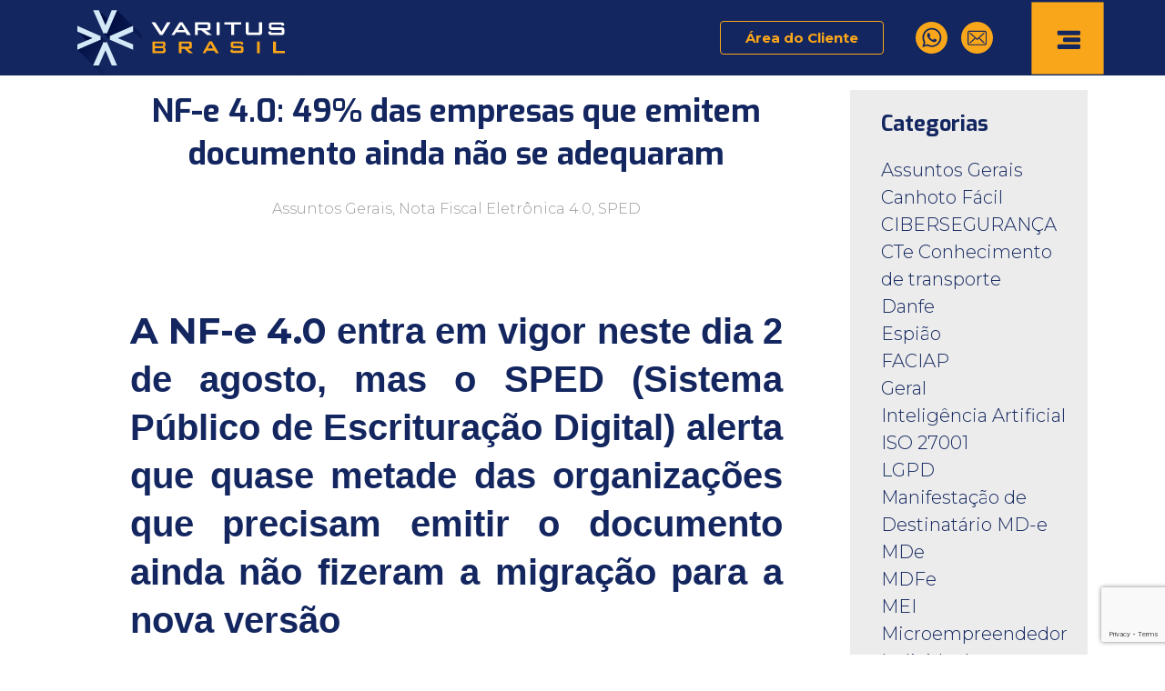

--- FILE ---
content_type: text/html; charset=UTF-8
request_url: https://www.varitus.com.br/assuntos/nf-e-4-0-49-das-empresas-que-emitem-documento-ainda-nao-se-adequaram/328/
body_size: 90840
content:
	<!doctype html>
	<html><head>
	<meta charset="UTF-8">
	<meta name="viewport" content="width=device-width, initial-scale=1, maximum-scale=5" />	
		
		<link rel="preconnect" href="https://fonts.googleapis.com">
		<link rel="preconnect" href="https://fonts.gstatic.com" crossorigin>
		<link href="https://fonts.googleapis.com/css2?family=Exo:wght@300;700&family=Montserrat:ital,wght@0,300;0,700;1,300;1,700&display=swap" rel="stylesheet">
		
	<meta name='robots' content='index, follow, max-image-preview:large, max-snippet:-1, max-video-preview:-1' />

	<!-- This site is optimized with the Yoast SEO plugin v24.1 - https://yoast.com/wordpress/plugins/seo/ -->
	<link media="all" href="https://www.varitus.com.br/wp-content/cache/autoptimize/css/autoptimize_51591e4e070530051e6363a6e47f15b1.css" rel="stylesheet"><title>NF-e 4.0: 49% das empresas que emitem documento ainda não se adequaram - Varitus Brasil</title>
	<link rel="canonical" href="https://www.varitus.com.br/assuntos/nf-e-4-0-49-das-empresas-que-emitem-documento-ainda-nao-se-adequaram/328/" />
	<meta property="og:locale" content="pt_BR" />
	<meta property="og:type" content="article" />
	<meta property="og:title" content="NF-e 4.0: 49% das empresas que emitem documento ainda não se adequaram - Varitus Brasil" />
	<meta property="og:description" content="&nbsp; A NF-e 4.0 entra em vigor neste dia 2 [&hellip;]" />
	<meta property="og:url" content="https://www.varitus.com.br/assuntos/nf-e-4-0-49-das-empresas-que-emitem-documento-ainda-nao-se-adequaram/328/" />
	<meta property="og:site_name" content="Varitus Brasil" />
	<meta property="article:published_time" content="2018-07-30T14:51:32+00:00" />
	<meta property="og:image" content="http://notafaz.com.br/blog/wp-content/uploads/2018/03/logo-nota-faz-300x63.png" />
	<meta name="author" content="jonatan" />
	<meta name="twitter:card" content="summary_large_image" />
	<meta name="twitter:label1" content="Escrito por" />
	<meta name="twitter:data1" content="jonatan" />
	<meta name="twitter:label2" content="Est. tempo de leitura" />
	<meta name="twitter:data2" content="4 minutos" />
	<script type="application/ld+json" class="yoast-schema-graph">{"@context":"https://schema.org","@graph":[{"@type":"WebPage","@id":"https://www.varitus.com.br/assuntos/nf-e-4-0-49-das-empresas-que-emitem-documento-ainda-nao-se-adequaram/328/","url":"https://www.varitus.com.br/assuntos/nf-e-4-0-49-das-empresas-que-emitem-documento-ainda-nao-se-adequaram/328/","name":"NF-e 4.0: 49% das empresas que emitem documento ainda não se adequaram - Varitus Brasil","isPartOf":{"@id":"https://www.varitus.com.br/#website"},"primaryImageOfPage":{"@id":"https://www.varitus.com.br/assuntos/nf-e-4-0-49-das-empresas-que-emitem-documento-ainda-nao-se-adequaram/328/#primaryimage"},"image":{"@id":"https://www.varitus.com.br/assuntos/nf-e-4-0-49-das-empresas-que-emitem-documento-ainda-nao-se-adequaram/328/#primaryimage"},"thumbnailUrl":"http://notafaz.com.br/blog/wp-content/uploads/2018/03/logo-nota-faz-300x63.png","datePublished":"2018-07-30T14:51:32+00:00","dateModified":"2018-07-30T14:51:32+00:00","author":{"@id":"https://www.varitus.com.br/#/schema/person/4386d4fc7ce4fb3fbff8b645c0afac9a"},"breadcrumb":{"@id":"https://www.varitus.com.br/assuntos/nf-e-4-0-49-das-empresas-que-emitem-documento-ainda-nao-se-adequaram/328/#breadcrumb"},"inLanguage":"pt-BR","potentialAction":[{"@type":"ReadAction","target":["https://www.varitus.com.br/assuntos/nf-e-4-0-49-das-empresas-que-emitem-documento-ainda-nao-se-adequaram/328/"]}]},{"@type":"ImageObject","inLanguage":"pt-BR","@id":"https://www.varitus.com.br/assuntos/nf-e-4-0-49-das-empresas-que-emitem-documento-ainda-nao-se-adequaram/328/#primaryimage","url":"http://notafaz.com.br/blog/wp-content/uploads/2018/03/logo-nota-faz-300x63.png","contentUrl":"http://notafaz.com.br/blog/wp-content/uploads/2018/03/logo-nota-faz-300x63.png"},{"@type":"BreadcrumbList","@id":"https://www.varitus.com.br/assuntos/nf-e-4-0-49-das-empresas-que-emitem-documento-ainda-nao-se-adequaram/328/#breadcrumb","itemListElement":[{"@type":"ListItem","position":1,"name":"Blog","item":"https://www.varitus.com.br/blog/"},{"@type":"ListItem","position":2,"name":"NF-e 4.0: 49% das empresas que emitem documento ainda não se adequaram"}]},{"@type":"WebSite","@id":"https://www.varitus.com.br/#website","url":"https://www.varitus.com.br/","name":"Varitus Brasil","description":"Documentos Eletrônicos Inteligentes","potentialAction":[{"@type":"SearchAction","target":{"@type":"EntryPoint","urlTemplate":"https://www.varitus.com.br/?s={search_term_string}"},"query-input":{"@type":"PropertyValueSpecification","valueRequired":true,"valueName":"search_term_string"}}],"inLanguage":"pt-BR"},{"@type":"Person","@id":"https://www.varitus.com.br/#/schema/person/4386d4fc7ce4fb3fbff8b645c0afac9a","name":"jonatan","sameAs":["https://www.varitus.com.br"],"url":"https://www.varitus.com.br/author/jonatan/"}]}</script>
	<!-- / Yoast SEO plugin. -->


<link rel='dns-prefetch' href='//www.googletagmanager.com' />
<link rel="alternate" title="oEmbed (JSON)" type="application/json+oembed" href="https://www.varitus.com.br/wp-json/oembed/1.0/embed?url=https%3A%2F%2Fwww.varitus.com.br%2Fassuntos%2Fnf-e-4-0-49-das-empresas-que-emitem-documento-ainda-nao-se-adequaram%2F328%2F" />
<link rel="alternate" title="oEmbed (XML)" type="text/xml+oembed" href="https://www.varitus.com.br/wp-json/oembed/1.0/embed?url=https%3A%2F%2Fwww.varitus.com.br%2Fassuntos%2Fnf-e-4-0-49-das-empresas-que-emitem-documento-ainda-nao-se-adequaram%2F328%2F&#038;format=xml" />
		<!-- This site uses the Google Analytics by MonsterInsights plugin v9.11.1 - Using Analytics tracking - https://www.monsterinsights.com/ -->
							<script src="//www.googletagmanager.com/gtag/js?id=G-18M9GH6CK5"  data-cfasync="false" data-wpfc-render="false" type="text/javascript" async></script>
			<script data-cfasync="false" data-wpfc-render="false" type="text/javascript">
				var mi_version = '9.11.1';
				var mi_track_user = true;
				var mi_no_track_reason = '';
								var MonsterInsightsDefaultLocations = {"page_location":"https:\/\/www.varitus.com.br\/assuntos\/nf-e-4-0-49-das-empresas-que-emitem-documento-ainda-nao-se-adequaram\/328\/"};
								if ( typeof MonsterInsightsPrivacyGuardFilter === 'function' ) {
					var MonsterInsightsLocations = (typeof MonsterInsightsExcludeQuery === 'object') ? MonsterInsightsPrivacyGuardFilter( MonsterInsightsExcludeQuery ) : MonsterInsightsPrivacyGuardFilter( MonsterInsightsDefaultLocations );
				} else {
					var MonsterInsightsLocations = (typeof MonsterInsightsExcludeQuery === 'object') ? MonsterInsightsExcludeQuery : MonsterInsightsDefaultLocations;
				}

								var disableStrs = [
										'ga-disable-G-18M9GH6CK5',
									];

				/* Function to detect opted out users */
				function __gtagTrackerIsOptedOut() {
					for (var index = 0; index < disableStrs.length; index++) {
						if (document.cookie.indexOf(disableStrs[index] + '=true') > -1) {
							return true;
						}
					}

					return false;
				}

				/* Disable tracking if the opt-out cookie exists. */
				if (__gtagTrackerIsOptedOut()) {
					for (var index = 0; index < disableStrs.length; index++) {
						window[disableStrs[index]] = true;
					}
				}

				/* Opt-out function */
				function __gtagTrackerOptout() {
					for (var index = 0; index < disableStrs.length; index++) {
						document.cookie = disableStrs[index] + '=true; expires=Thu, 31 Dec 2099 23:59:59 UTC; path=/';
						window[disableStrs[index]] = true;
					}
				}

				if ('undefined' === typeof gaOptout) {
					function gaOptout() {
						__gtagTrackerOptout();
					}
				}
								window.dataLayer = window.dataLayer || [];

				window.MonsterInsightsDualTracker = {
					helpers: {},
					trackers: {},
				};
				if (mi_track_user) {
					function __gtagDataLayer() {
						dataLayer.push(arguments);
					}

					function __gtagTracker(type, name, parameters) {
						if (!parameters) {
							parameters = {};
						}

						if (parameters.send_to) {
							__gtagDataLayer.apply(null, arguments);
							return;
						}

						if (type === 'event') {
														parameters.send_to = monsterinsights_frontend.v4_id;
							var hookName = name;
							if (typeof parameters['event_category'] !== 'undefined') {
								hookName = parameters['event_category'] + ':' + name;
							}

							if (typeof MonsterInsightsDualTracker.trackers[hookName] !== 'undefined') {
								MonsterInsightsDualTracker.trackers[hookName](parameters);
							} else {
								__gtagDataLayer('event', name, parameters);
							}
							
						} else {
							__gtagDataLayer.apply(null, arguments);
						}
					}

					__gtagTracker('js', new Date());
					__gtagTracker('set', {
						'developer_id.dZGIzZG': true,
											});
					if ( MonsterInsightsLocations.page_location ) {
						__gtagTracker('set', MonsterInsightsLocations);
					}
										__gtagTracker('config', 'G-18M9GH6CK5', {"forceSSL":"true","link_attribution":"true"} );
										window.gtag = __gtagTracker;										(function () {
						/* https://developers.google.com/analytics/devguides/collection/analyticsjs/ */
						/* ga and __gaTracker compatibility shim. */
						var noopfn = function () {
							return null;
						};
						var newtracker = function () {
							return new Tracker();
						};
						var Tracker = function () {
							return null;
						};
						var p = Tracker.prototype;
						p.get = noopfn;
						p.set = noopfn;
						p.send = function () {
							var args = Array.prototype.slice.call(arguments);
							args.unshift('send');
							__gaTracker.apply(null, args);
						};
						var __gaTracker = function () {
							var len = arguments.length;
							if (len === 0) {
								return;
							}
							var f = arguments[len - 1];
							if (typeof f !== 'object' || f === null || typeof f.hitCallback !== 'function') {
								if ('send' === arguments[0]) {
									var hitConverted, hitObject = false, action;
									if ('event' === arguments[1]) {
										if ('undefined' !== typeof arguments[3]) {
											hitObject = {
												'eventAction': arguments[3],
												'eventCategory': arguments[2],
												'eventLabel': arguments[4],
												'value': arguments[5] ? arguments[5] : 1,
											}
										}
									}
									if ('pageview' === arguments[1]) {
										if ('undefined' !== typeof arguments[2]) {
											hitObject = {
												'eventAction': 'page_view',
												'page_path': arguments[2],
											}
										}
									}
									if (typeof arguments[2] === 'object') {
										hitObject = arguments[2];
									}
									if (typeof arguments[5] === 'object') {
										Object.assign(hitObject, arguments[5]);
									}
									if ('undefined' !== typeof arguments[1].hitType) {
										hitObject = arguments[1];
										if ('pageview' === hitObject.hitType) {
											hitObject.eventAction = 'page_view';
										}
									}
									if (hitObject) {
										action = 'timing' === arguments[1].hitType ? 'timing_complete' : hitObject.eventAction;
										hitConverted = mapArgs(hitObject);
										__gtagTracker('event', action, hitConverted);
									}
								}
								return;
							}

							function mapArgs(args) {
								var arg, hit = {};
								var gaMap = {
									'eventCategory': 'event_category',
									'eventAction': 'event_action',
									'eventLabel': 'event_label',
									'eventValue': 'event_value',
									'nonInteraction': 'non_interaction',
									'timingCategory': 'event_category',
									'timingVar': 'name',
									'timingValue': 'value',
									'timingLabel': 'event_label',
									'page': 'page_path',
									'location': 'page_location',
									'title': 'page_title',
									'referrer' : 'page_referrer',
								};
								for (arg in args) {
																		if (!(!args.hasOwnProperty(arg) || !gaMap.hasOwnProperty(arg))) {
										hit[gaMap[arg]] = args[arg];
									} else {
										hit[arg] = args[arg];
									}
								}
								return hit;
							}

							try {
								f.hitCallback();
							} catch (ex) {
							}
						};
						__gaTracker.create = newtracker;
						__gaTracker.getByName = newtracker;
						__gaTracker.getAll = function () {
							return [];
						};
						__gaTracker.remove = noopfn;
						__gaTracker.loaded = true;
						window['__gaTracker'] = __gaTracker;
					})();
									} else {
										console.log("");
					(function () {
						function __gtagTracker() {
							return null;
						}

						window['__gtagTracker'] = __gtagTracker;
						window['gtag'] = __gtagTracker;
					})();
									}
			</script>
							<!-- / Google Analytics by MonsterInsights -->
		













<script type="text/javascript" id="cookie-law-info-js-extra">
/* <![CDATA[ */
var _ckyConfig = {"_ipData":[],"_assetsURL":"https://www.varitus.com.br/wp-content/plugins/cookie-law-info/lite/frontend/images/","_publicURL":"https://www.varitus.com.br","_expiry":"365","_categories":[{"name":"Necessario","slug":"necessary","isNecessary":true,"ccpaDoNotSell":true,"cookies":[{"cookieID":"01","domain":"https://www.varitus.com.br","provider":""}],"active":true,"defaultConsent":{"gdpr":true,"ccpa":true}},{"name":"Functional","slug":"functional","isNecessary":false,"ccpaDoNotSell":true,"cookies":[],"active":true,"defaultConsent":{"gdpr":false,"ccpa":false}},{"name":"Analytics","slug":"analytics","isNecessary":false,"ccpaDoNotSell":true,"cookies":[],"active":true,"defaultConsent":{"gdpr":false,"ccpa":false}},{"name":"Performance","slug":"performance","isNecessary":false,"ccpaDoNotSell":true,"cookies":[],"active":true,"defaultConsent":{"gdpr":false,"ccpa":false}},{"name":"Advertisement","slug":"advertisement","isNecessary":false,"ccpaDoNotSell":true,"cookies":[],"active":true,"defaultConsent":{"gdpr":false,"ccpa":false}}],"_activeLaw":"gdpr","_rootDomain":"","_block":"1","_showBanner":"1","_bannerConfig":{"settings":{"type":"banner","preferenceCenterType":"popup","position":"bottom","applicableLaw":"gdpr"},"behaviours":{"reloadBannerOnAccept":false,"loadAnalyticsByDefault":false,"animations":{"onLoad":"animate","onHide":"sticky"}},"config":{"revisitConsent":{"status":true,"tag":"revisit-consent","position":"bottom-left","meta":{"url":"#"},"styles":{"background-color":"#0056A7"},"elements":{"title":{"type":"text","tag":"revisit-consent-title","status":true,"styles":{"color":"#0056a7"}}}},"preferenceCenter":{"toggle":{"status":true,"tag":"detail-category-toggle","type":"toggle","states":{"active":{"styles":{"background-color":"#1863DC"}},"inactive":{"styles":{"background-color":"#D0D5D2"}}}}},"categoryPreview":{"status":false,"toggle":{"status":true,"tag":"detail-category-preview-toggle","type":"toggle","states":{"active":{"styles":{"background-color":"#1863DC"}},"inactive":{"styles":{"background-color":"#D0D5D2"}}}}},"videoPlaceholder":{"status":true,"styles":{"background-color":"#000000","border-color":"#000000","color":"#ffffff"}},"readMore":{"status":false,"tag":"readmore-button","type":"link","meta":{"noFollow":true,"newTab":true},"styles":{"color":"#1863DC","background-color":"transparent","border-color":"transparent"}},"auditTable":{"status":true},"optOption":{"status":true,"toggle":{"status":true,"tag":"optout-option-toggle","type":"toggle","states":{"active":{"styles":{"background-color":"#1863dc"}},"inactive":{"styles":{"background-color":"#FFFFFF"}}}}}}},"_version":"3.2.8","_logConsent":"1","_tags":[{"tag":"accept-button","styles":{"color":"#FFFFFF","background-color":"#1863DC","border-color":"#1863DC"}},{"tag":"reject-button","styles":{"color":"#1863DC","background-color":"transparent","border-color":"#1863DC"}},{"tag":"settings-button","styles":{"color":"#1863DC","background-color":"transparent","border-color":"#1863DC"}},{"tag":"readmore-button","styles":{"color":"#1863DC","background-color":"transparent","border-color":"transparent"}},{"tag":"donotsell-button","styles":{"color":"#1863DC","background-color":"transparent","border-color":"transparent"}},{"tag":"accept-button","styles":{"color":"#FFFFFF","background-color":"#1863DC","border-color":"#1863DC"}},{"tag":"revisit-consent","styles":{"background-color":"#0056A7"}}],"_shortCodes":[{"key":"cky_readmore","content":"\u003Ca href=\"https://www.varitus.com.br/politica-de-privacidade/\" class=\"cky-policy\" aria-label=\"Pol\u00edtica de Cookies\" target=\"_blank\" rel=\"noopener\" data-cky-tag=\"readmore-button\"\u003EPol\u00edtica de Cookies\u003C/a\u003E","tag":"readmore-button","status":false,"attributes":{"rel":"nofollow","target":"_blank"}},{"key":"cky_show_desc","content":"\u003Cbutton class=\"cky-show-desc-btn\" data-cky-tag=\"show-desc-button\" aria-label=\"Show more\"\u003EShow more\u003C/button\u003E","tag":"show-desc-button","status":true,"attributes":[]},{"key":"cky_hide_desc","content":"\u003Cbutton class=\"cky-show-desc-btn\" data-cky-tag=\"hide-desc-button\" aria-label=\"Mostre menos\"\u003EMostre menos\u003C/button\u003E","tag":"hide-desc-button","status":true,"attributes":[]},{"key":"cky_category_toggle_label","content":"[cky_{{status}}_category_label] [cky_preference_{{category_slug}}_title]","tag":"","status":true,"attributes":[]},{"key":"cky_enable_category_label","content":"Enable","tag":"","status":true,"attributes":[]},{"key":"cky_disable_category_label","content":"Disable","tag":"","status":true,"attributes":[]},{"key":"cky_video_placeholder","content":"\u003Cdiv class=\"video-placeholder-normal\" data-cky-tag=\"video-placeholder\" id=\"[UNIQUEID]\"\u003E\u003Cp class=\"video-placeholder-text-normal\" data-cky-tag=\"placeholder-title\"\u003EPor favor aceite cookies para acessar este conte\u00fado\u003C/p\u003E\u003C/div\u003E","tag":"","status":true,"attributes":[]},{"key":"cky_enable_optout_label","content":"Enable","tag":"","status":true,"attributes":[]},{"key":"cky_disable_optout_label","content":"Disable","tag":"","status":true,"attributes":[]},{"key":"cky_optout_toggle_label","content":"[cky_{{status}}_optout_label] [cky_optout_option_title]","tag":"","status":true,"attributes":[]},{"key":"cky_optout_option_title","content":"Do Not Sell or Share My Personal Information","tag":"","status":true,"attributes":[]},{"key":"cky_optout_close_label","content":"Close","tag":"","status":true,"attributes":[]}],"_rtl":"","_language":"en","_providersToBlock":[]};
var _ckyStyles = {"css":".cky-overlay{background: #000000; opacity: 0.4; position: fixed; top: 0; left: 0; width: 100%; height: 100%; z-index: 99999999;}.cky-hide{display: none;}.cky-btn-revisit-wrapper{display: flex; align-items: center; justify-content: center; background: #0056a7; width: 45px; height: 45px; border-radius: 50%; position: fixed; z-index: 999999; cursor: pointer;}.cky-revisit-bottom-left{bottom: 15px; left: 15px;}.cky-revisit-bottom-right{bottom: 15px; right: 15px;}.cky-btn-revisit-wrapper .cky-btn-revisit{display: flex; align-items: center; justify-content: center; background: none; border: none; cursor: pointer; position: relative; margin: 0; padding: 0;}.cky-btn-revisit-wrapper .cky-btn-revisit img{max-width: fit-content; margin: 0; height: 30px; width: 30px;}.cky-revisit-bottom-left:hover::before{content: attr(data-tooltip); position: absolute; background: #4e4b66; color: #ffffff; left: calc(100% + 7px); font-size: 12px; line-height: 16px; width: max-content; padding: 4px 8px; border-radius: 4px;}.cky-revisit-bottom-left:hover::after{position: absolute; content: \"\"; border: 5px solid transparent; left: calc(100% + 2px); border-left-width: 0; border-right-color: #4e4b66;}.cky-revisit-bottom-right:hover::before{content: attr(data-tooltip); position: absolute; background: #4e4b66; color: #ffffff; right: calc(100% + 7px); font-size: 12px; line-height: 16px; width: max-content; padding: 4px 8px; border-radius: 4px;}.cky-revisit-bottom-right:hover::after{position: absolute; content: \"\"; border: 5px solid transparent; right: calc(100% + 2px); border-right-width: 0; border-left-color: #4e4b66;}.cky-revisit-hide{display: none;}.cky-consent-container{position: fixed; width: 100%; box-sizing: border-box; z-index: 9999999;}.cky-consent-container .cky-consent-bar{background: #ffffff; border: 1px solid; padding: 16.5px 24px; box-shadow: 0 -1px 10px 0 #acabab4d;}.cky-banner-bottom{bottom: 0; left: 0;}.cky-banner-top{top: 0; left: 0;}.cky-custom-brand-logo-wrapper .cky-custom-brand-logo{width: 100px; height: auto; margin: 0 0 12px 0;}.cky-notice .cky-title{color: #212121; font-weight: 700; font-size: 18px; line-height: 24px; margin: 0 0 12px 0;}.cky-notice-group{display: flex; justify-content: space-between; align-items: center; font-size: 14px; line-height: 24px; font-weight: 400;}.cky-notice-des *,.cky-preference-content-wrapper *,.cky-accordion-header-des *,.cky-gpc-wrapper .cky-gpc-desc *{font-size: 14px;}.cky-notice-des{color: #212121; font-size: 14px; line-height: 24px; font-weight: 400;}.cky-notice-des img{height: 25px; width: 25px;}.cky-consent-bar .cky-notice-des p,.cky-gpc-wrapper .cky-gpc-desc p,.cky-preference-body-wrapper .cky-preference-content-wrapper p,.cky-accordion-header-wrapper .cky-accordion-header-des p,.cky-cookie-des-table li div:last-child p{color: inherit; margin-top: 0; overflow-wrap: break-word;}.cky-notice-des P:last-child,.cky-preference-content-wrapper p:last-child,.cky-cookie-des-table li div:last-child p:last-child,.cky-gpc-wrapper .cky-gpc-desc p:last-child{margin-bottom: 0;}.cky-notice-des a.cky-policy,.cky-notice-des button.cky-policy{font-size: 14px; color: #1863dc; white-space: nowrap; cursor: pointer; background: transparent; border: 1px solid; text-decoration: underline;}.cky-notice-des button.cky-policy{padding: 0;}.cky-notice-des a.cky-policy:focus-visible,.cky-notice-des button.cky-policy:focus-visible,.cky-preference-content-wrapper .cky-show-desc-btn:focus-visible,.cky-accordion-header .cky-accordion-btn:focus-visible,.cky-preference-header .cky-btn-close:focus-visible,.cky-switch input[type=\"checkbox\"]:focus-visible,.cky-footer-wrapper a:focus-visible,.cky-btn:focus-visible{outline: 2px solid #1863dc; outline-offset: 2px;}.cky-btn:focus:not(:focus-visible),.cky-accordion-header .cky-accordion-btn:focus:not(:focus-visible),.cky-preference-content-wrapper .cky-show-desc-btn:focus:not(:focus-visible),.cky-btn-revisit-wrapper .cky-btn-revisit:focus:not(:focus-visible),.cky-preference-header .cky-btn-close:focus:not(:focus-visible),.cky-consent-bar .cky-banner-btn-close:focus:not(:focus-visible){outline: 0;}button.cky-show-desc-btn:not(:hover):not(:active){color: #1863dc; background: transparent;}button.cky-accordion-btn:not(:hover):not(:active),button.cky-banner-btn-close:not(:hover):not(:active),button.cky-btn-close:not(:hover):not(:active),button.cky-btn-revisit:not(:hover):not(:active){background: transparent;}.cky-consent-bar button:hover,.cky-modal.cky-modal-open button:hover,.cky-consent-bar button:focus,.cky-modal.cky-modal-open button:focus{text-decoration: none;}.cky-notice-btn-wrapper{display: flex; justify-content: center; align-items: center; margin-left: 15px;}.cky-notice-btn-wrapper .cky-btn{text-shadow: none; box-shadow: none;}.cky-btn{font-size: 14px; font-family: inherit; line-height: 24px; padding: 8px 27px; font-weight: 500; margin: 0 8px 0 0; border-radius: 2px; white-space: nowrap; cursor: pointer; text-align: center; text-transform: none; min-height: 0;}.cky-btn:hover{opacity: 0.8;}.cky-btn-customize{color: #1863dc; background: transparent; border: 2px solid #1863dc;}.cky-btn-reject{color: #1863dc; background: transparent; border: 2px solid #1863dc;}.cky-btn-accept{background: #1863dc; color: #ffffff; border: 2px solid #1863dc;}.cky-btn:last-child{margin-right: 0;}@media (max-width: 768px){.cky-notice-group{display: block;}.cky-notice-btn-wrapper{margin-left: 0;}.cky-notice-btn-wrapper .cky-btn{flex: auto; max-width: 100%; margin-top: 10px; white-space: unset;}}@media (max-width: 576px){.cky-notice-btn-wrapper{flex-direction: column;}.cky-custom-brand-logo-wrapper, .cky-notice .cky-title, .cky-notice-des, .cky-notice-btn-wrapper{padding: 0 28px;}.cky-consent-container .cky-consent-bar{padding: 16.5px 0;}.cky-notice-des{max-height: 40vh; overflow-y: scroll;}.cky-notice-btn-wrapper .cky-btn{width: 100%; padding: 8px; margin-right: 0;}.cky-notice-btn-wrapper .cky-btn-accept{order: 1;}.cky-notice-btn-wrapper .cky-btn-reject{order: 3;}.cky-notice-btn-wrapper .cky-btn-customize{order: 2;}}@media (max-width: 425px){.cky-custom-brand-logo-wrapper, .cky-notice .cky-title, .cky-notice-des, .cky-notice-btn-wrapper{padding: 0 24px;}.cky-notice-btn-wrapper{flex-direction: column;}.cky-btn{width: 100%; margin: 10px 0 0 0;}.cky-notice-btn-wrapper .cky-btn-customize{order: 2;}.cky-notice-btn-wrapper .cky-btn-reject{order: 3;}.cky-notice-btn-wrapper .cky-btn-accept{order: 1; margin-top: 16px;}}@media (max-width: 352px){.cky-notice .cky-title{font-size: 16px;}.cky-notice-des *{font-size: 12px;}.cky-notice-des, .cky-btn{font-size: 12px;}}.cky-modal.cky-modal-open{display: flex; visibility: visible; -webkit-transform: translate(-50%, -50%); -moz-transform: translate(-50%, -50%); -ms-transform: translate(-50%, -50%); -o-transform: translate(-50%, -50%); transform: translate(-50%, -50%); top: 50%; left: 50%; transition: all 1s ease;}.cky-modal{box-shadow: 0 32px 68px rgba(0, 0, 0, 0.3); margin: 0 auto; position: fixed; max-width: 100%; background: #ffffff; top: 50%; box-sizing: border-box; border-radius: 6px; z-index: 999999999; color: #212121; -webkit-transform: translate(-50%, 100%); -moz-transform: translate(-50%, 100%); -ms-transform: translate(-50%, 100%); -o-transform: translate(-50%, 100%); transform: translate(-50%, 100%); visibility: hidden; transition: all 0s ease;}.cky-preference-center{max-height: 79vh; overflow: hidden; width: 845px; overflow: hidden; flex: 1 1 0; display: flex; flex-direction: column; border-radius: 6px;}.cky-preference-header{display: flex; align-items: center; justify-content: space-between; padding: 22px 24px; border-bottom: 1px solid;}.cky-preference-header .cky-preference-title{font-size: 18px; font-weight: 700; line-height: 24px;}.cky-preference-header .cky-btn-close{margin: 0; cursor: pointer; vertical-align: middle; padding: 0; background: none; border: none; width: auto; height: auto; min-height: 0; line-height: 0; text-shadow: none; box-shadow: none;}.cky-preference-header .cky-btn-close img{margin: 0; height: 10px; width: 10px;}.cky-preference-body-wrapper{padding: 0 24px; flex: 1; overflow: auto; box-sizing: border-box;}.cky-preference-content-wrapper,.cky-gpc-wrapper .cky-gpc-desc{font-size: 14px; line-height: 24px; font-weight: 400; padding: 12px 0;}.cky-preference-content-wrapper{border-bottom: 1px solid;}.cky-preference-content-wrapper img{height: 25px; width: 25px;}.cky-preference-content-wrapper .cky-show-desc-btn{font-size: 14px; font-family: inherit; color: #1863dc; text-decoration: none; line-height: 24px; padding: 0; margin: 0; white-space: nowrap; cursor: pointer; background: transparent; border-color: transparent; text-transform: none; min-height: 0; text-shadow: none; box-shadow: none;}.cky-accordion-wrapper{margin-bottom: 10px;}.cky-accordion{border-bottom: 1px solid;}.cky-accordion:last-child{border-bottom: none;}.cky-accordion .cky-accordion-item{display: flex; margin-top: 10px;}.cky-accordion .cky-accordion-body{display: none;}.cky-accordion.cky-accordion-active .cky-accordion-body{display: block; padding: 0 22px; margin-bottom: 16px;}.cky-accordion-header-wrapper{cursor: pointer; width: 100%;}.cky-accordion-item .cky-accordion-header{display: flex; justify-content: space-between; align-items: center;}.cky-accordion-header .cky-accordion-btn{font-size: 16px; font-family: inherit; color: #212121; line-height: 24px; background: none; border: none; font-weight: 700; padding: 0; margin: 0; cursor: pointer; text-transform: none; min-height: 0; text-shadow: none; box-shadow: none;}.cky-accordion-header .cky-always-active{color: #008000; font-weight: 600; line-height: 24px; font-size: 14px;}.cky-accordion-header-des{font-size: 14px; line-height: 24px; margin: 10px 0 16px 0;}.cky-accordion-chevron{margin-right: 22px; position: relative; cursor: pointer;}.cky-accordion-chevron-hide{display: none;}.cky-accordion .cky-accordion-chevron i::before{content: \"\"; position: absolute; border-right: 1.4px solid; border-bottom: 1.4px solid; border-color: inherit; height: 6px; width: 6px; -webkit-transform: rotate(-45deg); -moz-transform: rotate(-45deg); -ms-transform: rotate(-45deg); -o-transform: rotate(-45deg); transform: rotate(-45deg); transition: all 0.2s ease-in-out; top: 8px;}.cky-accordion.cky-accordion-active .cky-accordion-chevron i::before{-webkit-transform: rotate(45deg); -moz-transform: rotate(45deg); -ms-transform: rotate(45deg); -o-transform: rotate(45deg); transform: rotate(45deg);}.cky-audit-table{background: #f4f4f4; border-radius: 6px;}.cky-audit-table .cky-empty-cookies-text{color: inherit; font-size: 12px; line-height: 24px; margin: 0; padding: 10px;}.cky-audit-table .cky-cookie-des-table{font-size: 12px; line-height: 24px; font-weight: normal; padding: 15px 10px; border-bottom: 1px solid; border-bottom-color: inherit; margin: 0;}.cky-audit-table .cky-cookie-des-table:last-child{border-bottom: none;}.cky-audit-table .cky-cookie-des-table li{list-style-type: none; display: flex; padding: 3px 0;}.cky-audit-table .cky-cookie-des-table li:first-child{padding-top: 0;}.cky-cookie-des-table li div:first-child{width: 100px; font-weight: 600; word-break: break-word; word-wrap: break-word;}.cky-cookie-des-table li div:last-child{flex: 1; word-break: break-word; word-wrap: break-word; margin-left: 8px;}.cky-footer-shadow{display: block; width: 100%; height: 40px; background: linear-gradient(180deg, rgba(255, 255, 255, 0) 0%, #ffffff 100%); position: absolute; bottom: calc(100% - 1px);}.cky-footer-wrapper{position: relative;}.cky-prefrence-btn-wrapper{display: flex; flex-wrap: wrap; align-items: center; justify-content: center; padding: 22px 24px; border-top: 1px solid;}.cky-prefrence-btn-wrapper .cky-btn{flex: auto; max-width: 100%; text-shadow: none; box-shadow: none;}.cky-btn-preferences{color: #1863dc; background: transparent; border: 2px solid #1863dc;}.cky-preference-header,.cky-preference-body-wrapper,.cky-preference-content-wrapper,.cky-accordion-wrapper,.cky-accordion,.cky-accordion-wrapper,.cky-footer-wrapper,.cky-prefrence-btn-wrapper{border-color: inherit;}@media (max-width: 845px){.cky-modal{max-width: calc(100% - 16px);}}@media (max-width: 576px){.cky-modal{max-width: 100%;}.cky-preference-center{max-height: 100vh;}.cky-prefrence-btn-wrapper{flex-direction: column;}.cky-accordion.cky-accordion-active .cky-accordion-body{padding-right: 0;}.cky-prefrence-btn-wrapper .cky-btn{width: 100%; margin: 10px 0 0 0;}.cky-prefrence-btn-wrapper .cky-btn-reject{order: 3;}.cky-prefrence-btn-wrapper .cky-btn-accept{order: 1; margin-top: 0;}.cky-prefrence-btn-wrapper .cky-btn-preferences{order: 2;}}@media (max-width: 425px){.cky-accordion-chevron{margin-right: 15px;}.cky-notice-btn-wrapper{margin-top: 0;}.cky-accordion.cky-accordion-active .cky-accordion-body{padding: 0 15px;}}@media (max-width: 352px){.cky-preference-header .cky-preference-title{font-size: 16px;}.cky-preference-header{padding: 16px 24px;}.cky-preference-content-wrapper *, .cky-accordion-header-des *{font-size: 12px;}.cky-preference-content-wrapper, .cky-preference-content-wrapper .cky-show-more, .cky-accordion-header .cky-always-active, .cky-accordion-header-des, .cky-preference-content-wrapper .cky-show-desc-btn, .cky-notice-des a.cky-policy{font-size: 12px;}.cky-accordion-header .cky-accordion-btn{font-size: 14px;}}.cky-switch{display: flex;}.cky-switch input[type=\"checkbox\"]{position: relative; width: 44px; height: 24px; margin: 0; background: #d0d5d2; -webkit-appearance: none; border-radius: 50px; cursor: pointer; outline: 0; border: none; top: 0;}.cky-switch input[type=\"checkbox\"]:checked{background: #1863dc;}.cky-switch input[type=\"checkbox\"]:before{position: absolute; content: \"\"; height: 20px; width: 20px; left: 2px; bottom: 2px; border-radius: 50%; background-color: white; -webkit-transition: 0.4s; transition: 0.4s; margin: 0;}.cky-switch input[type=\"checkbox\"]:after{display: none;}.cky-switch input[type=\"checkbox\"]:checked:before{-webkit-transform: translateX(20px); -ms-transform: translateX(20px); transform: translateX(20px);}@media (max-width: 425px){.cky-switch input[type=\"checkbox\"]{width: 38px; height: 21px;}.cky-switch input[type=\"checkbox\"]:before{height: 17px; width: 17px;}.cky-switch input[type=\"checkbox\"]:checked:before{-webkit-transform: translateX(17px); -ms-transform: translateX(17px); transform: translateX(17px);}}.cky-consent-bar .cky-banner-btn-close{position: absolute; right: 9px; top: 5px; background: none; border: none; cursor: pointer; padding: 0; margin: 0; min-height: 0; line-height: 0; height: auto; width: auto; text-shadow: none; box-shadow: none;}.cky-consent-bar .cky-banner-btn-close img{height: 9px; width: 9px; margin: 0;}.cky-notice-btn-wrapper .cky-btn-do-not-sell{font-size: 14px; line-height: 24px; padding: 6px 0; margin: 0; font-weight: 500; background: none; border-radius: 2px; border: none; cursor: pointer; text-align: left; color: #1863dc; background: transparent; border-color: transparent; box-shadow: none; text-shadow: none;}.cky-consent-bar .cky-banner-btn-close:focus-visible,.cky-notice-btn-wrapper .cky-btn-do-not-sell:focus-visible,.cky-opt-out-btn-wrapper .cky-btn:focus-visible,.cky-opt-out-checkbox-wrapper input[type=\"checkbox\"].cky-opt-out-checkbox:focus-visible{outline: 2px solid #1863dc; outline-offset: 2px;}@media (max-width: 768px){.cky-notice-btn-wrapper{margin-left: 0; margin-top: 10px; justify-content: left;}.cky-notice-btn-wrapper .cky-btn-do-not-sell{padding: 0;}}@media (max-width: 352px){.cky-notice-btn-wrapper .cky-btn-do-not-sell, .cky-notice-des a.cky-policy{font-size: 12px;}}.cky-opt-out-wrapper{padding: 12px 0;}.cky-opt-out-wrapper .cky-opt-out-checkbox-wrapper{display: flex; align-items: center;}.cky-opt-out-checkbox-wrapper .cky-opt-out-checkbox-label{font-size: 16px; font-weight: 700; line-height: 24px; margin: 0 0 0 12px; cursor: pointer;}.cky-opt-out-checkbox-wrapper input[type=\"checkbox\"].cky-opt-out-checkbox{background-color: #ffffff; border: 1px solid black; width: 20px; height: 18.5px; margin: 0; -webkit-appearance: none; position: relative; display: flex; align-items: center; justify-content: center; border-radius: 2px; cursor: pointer;}.cky-opt-out-checkbox-wrapper input[type=\"checkbox\"].cky-opt-out-checkbox:checked{background-color: #1863dc; border: none;}.cky-opt-out-checkbox-wrapper input[type=\"checkbox\"].cky-opt-out-checkbox:checked::after{left: 6px; bottom: 4px; width: 7px; height: 13px; border: solid #ffffff; border-width: 0 3px 3px 0; border-radius: 2px; -webkit-transform: rotate(45deg); -ms-transform: rotate(45deg); transform: rotate(45deg); content: \"\"; position: absolute; box-sizing: border-box;}.cky-opt-out-checkbox-wrapper.cky-disabled .cky-opt-out-checkbox-label,.cky-opt-out-checkbox-wrapper.cky-disabled input[type=\"checkbox\"].cky-opt-out-checkbox{cursor: no-drop;}.cky-gpc-wrapper{margin: 0 0 0 32px;}.cky-footer-wrapper .cky-opt-out-btn-wrapper{display: flex; flex-wrap: wrap; align-items: center; justify-content: center; padding: 22px 24px;}.cky-opt-out-btn-wrapper .cky-btn{flex: auto; max-width: 100%; text-shadow: none; box-shadow: none;}.cky-opt-out-btn-wrapper .cky-btn-cancel{border: 1px solid #dedfe0; background: transparent; color: #858585;}.cky-opt-out-btn-wrapper .cky-btn-confirm{background: #1863dc; color: #ffffff; border: 1px solid #1863dc;}@media (max-width: 352px){.cky-opt-out-checkbox-wrapper .cky-opt-out-checkbox-label{font-size: 14px;}.cky-gpc-wrapper .cky-gpc-desc, .cky-gpc-wrapper .cky-gpc-desc *{font-size: 12px;}.cky-opt-out-checkbox-wrapper input[type=\"checkbox\"].cky-opt-out-checkbox{width: 16px; height: 16px;}.cky-opt-out-checkbox-wrapper input[type=\"checkbox\"].cky-opt-out-checkbox:checked::after{left: 5px; bottom: 4px; width: 3px; height: 9px;}.cky-gpc-wrapper{margin: 0 0 0 28px;}}.video-placeholder-youtube{background-size: 100% 100%; background-position: center; background-repeat: no-repeat; background-color: #b2b0b059; position: relative; display: flex; align-items: center; justify-content: center; max-width: 100%;}.video-placeholder-text-youtube{text-align: center; align-items: center; padding: 10px 16px; background-color: #000000cc; color: #ffffff; border: 1px solid; border-radius: 2px; cursor: pointer;}.video-placeholder-normal{background-image: url(\"/wp-content/plugins/cookie-law-info/lite/frontend/images/placeholder.svg\"); background-size: 80px; background-position: center; background-repeat: no-repeat; background-color: #b2b0b059; position: relative; display: flex; align-items: flex-end; justify-content: center; max-width: 100%;}.video-placeholder-text-normal{align-items: center; padding: 10px 16px; text-align: center; border: 1px solid; border-radius: 2px; cursor: pointer;}.cky-rtl{direction: rtl; text-align: right;}.cky-rtl .cky-banner-btn-close{left: 9px; right: auto;}.cky-rtl .cky-notice-btn-wrapper .cky-btn:last-child{margin-right: 8px;}.cky-rtl .cky-notice-btn-wrapper .cky-btn:first-child{margin-right: 0;}.cky-rtl .cky-notice-btn-wrapper{margin-left: 0; margin-right: 15px;}.cky-rtl .cky-prefrence-btn-wrapper .cky-btn{margin-right: 8px;}.cky-rtl .cky-prefrence-btn-wrapper .cky-btn:first-child{margin-right: 0;}.cky-rtl .cky-accordion .cky-accordion-chevron i::before{border: none; border-left: 1.4px solid; border-top: 1.4px solid; left: 12px;}.cky-rtl .cky-accordion.cky-accordion-active .cky-accordion-chevron i::before{-webkit-transform: rotate(-135deg); -moz-transform: rotate(-135deg); -ms-transform: rotate(-135deg); -o-transform: rotate(-135deg); transform: rotate(-135deg);}@media (max-width: 768px){.cky-rtl .cky-notice-btn-wrapper{margin-right: 0;}}@media (max-width: 576px){.cky-rtl .cky-notice-btn-wrapper .cky-btn:last-child{margin-right: 0;}.cky-rtl .cky-prefrence-btn-wrapper .cky-btn{margin-right: 0;}.cky-rtl .cky-accordion.cky-accordion-active .cky-accordion-body{padding: 0 22px 0 0;}}@media (max-width: 425px){.cky-rtl .cky-accordion.cky-accordion-active .cky-accordion-body{padding: 0 15px 0 0;}}.cky-rtl .cky-opt-out-btn-wrapper .cky-btn{margin-right: 12px;}.cky-rtl .cky-opt-out-btn-wrapper .cky-btn:first-child{margin-right: 0;}.cky-rtl .cky-opt-out-checkbox-wrapper .cky-opt-out-checkbox-label{margin: 0 12px 0 0;}"};
//# sourceURL=cookie-law-info-js-extra
/* ]]> */
</script>
<script type="text/javascript" src="https://www.varitus.com.br/wp-content/plugins/cookie-law-info/lite/frontend/js/script.min.js?ver=3.2.8" id="cookie-law-info-js"></script>
<script type="text/javascript" src="https://www.varitus.com.br/wp-content/plugins/google-analytics-for-wordpress/assets/js/frontend-gtag.min.js?ver=9.11.1" id="monsterinsights-frontend-script-js" async="async" data-wp-strategy="async"></script>
<script data-cfasync="false" data-wpfc-render="false" type="text/javascript" id='monsterinsights-frontend-script-js-extra'>/* <![CDATA[ */
var monsterinsights_frontend = {"js_events_tracking":"true","download_extensions":"doc,pdf,ppt,zip,xls,docx,pptx,xlsx","inbound_paths":"[{\"path\":\"\\\/go\\\/\",\"label\":\"affiliate\"},{\"path\":\"\\\/recommend\\\/\",\"label\":\"affiliate\"}]","home_url":"https:\/\/www.varitus.com.br","hash_tracking":"false","v4_id":"G-18M9GH6CK5"};/* ]]> */
</script>

<!-- Snippet da tag do Google (gtag.js) adicionado pelo Site Kit -->

<!-- Snippet do Google Analytics adicionado pelo Site Kit -->
<script type="text/javascript" src="https://www.googletagmanager.com/gtag/js?id=G-18M9GH6CK5" id="google_gtagjs-js" async></script>
<script type="text/javascript" id="google_gtagjs-js-after">
/* <![CDATA[ */
window.dataLayer = window.dataLayer || [];function gtag(){dataLayer.push(arguments);}
gtag("set","linker",{"domains":["www.varitus.com.br"]});
gtag("js", new Date());
gtag("set", "developer_id.dZTNiMT", true);
gtag("config", "G-18M9GH6CK5");
 window._googlesitekit = window._googlesitekit || {}; window._googlesitekit.throttledEvents = []; window._googlesitekit.gtagEvent = (name, data) => { var key = JSON.stringify( { name, data } ); if ( !! window._googlesitekit.throttledEvents[ key ] ) { return; } window._googlesitekit.throttledEvents[ key ] = true; setTimeout( () => { delete window._googlesitekit.throttledEvents[ key ]; }, 5 ); gtag( "event", name, { ...data, event_source: "site-kit" } ); } 
//# sourceURL=google_gtagjs-js-after
/* ]]> */
</script>

<!-- Fim do snippet da tag do Google (gtag.js) adicionado pelo Site Kit -->
<link rel="https://api.w.org/" href="https://www.varitus.com.br/wp-json/" /><link rel="alternate" title="JSON" type="application/json" href="https://www.varitus.com.br/wp-json/wp/v2/posts/328" /><meta name="generator" content="Site Kit by Google 1.144.0" />		<script type="text/javascript">
				(function(c,l,a,r,i,t,y){
					c[a]=c[a]||function(){(c[a].q=c[a].q||[]).push(arguments)};t=l.createElement(r);t.async=1;
					t.src="https://www.clarity.ms/tag/"+i+"?ref=wordpress";y=l.getElementsByTagName(r)[0];y.parentNode.insertBefore(t,y);
				})(window, document, "clarity", "script", "p142zzn0cl");
		</script>
		
<!-- Metatags do Google AdSense adicionado pelo Site Kit -->
<meta name="google-adsense-platform-account" content="ca-host-pub-2644536267352236">
<meta name="google-adsense-platform-domain" content="sitekit.withgoogle.com">
<!-- Fim das metatags do Google AdSense adicionado pelo Site Kit -->
<meta name="generator" content="Elementor 3.26.1; features: e_font_icon_svg, additional_custom_breakpoints, e_element_cache; settings: css_print_method-external, google_font-enabled, font_display-swap">
    <script data-cfasync="false" data-no-optimize="1" data-pagespeed-no-defer>
      var tvc_lc = '';
    </script>
    <script data-cfasync="false" data-no-optimize="1" data-pagespeed-no-defer>
      var tvc_lc = '';
    </script>
<script data-cfasync="false" data-pagespeed-no-defer type="text/javascript">
      window.dataLayer = window.dataLayer || [];
      dataLayer.push({"event":"begin_datalayer","cov_ga4_measurment_id":"G-26SN5Q1RNS","cov_remarketing_conversion_id":"AW-1008076652","cov_remarketing":"1","cov_fb_pixel_id":"1579448829363945","conv_track_email":"1","conv_track_phone":"1","conv_track_address":"1"});
    </script>    <!-- Google Tag Manager by Conversios-->
    <script>
      (function(w, d, s, l, i) {
        w[l] = w[l] || [];
        w[l].push({
          'gtm.start': new Date().getTime(),
          event: 'gtm.js'
        });
        var f = d.getElementsByTagName(s)[0],
          j = d.createElement(s),
          dl = l != 'dataLayer' ? '&l=' + l : '';
        j.async = true;
        j.src =
          'https://www.googletagmanager.com/gtm.js?id=' + i + dl;
        f.parentNode.insertBefore(j, f);
      })(window, document, 'script', 'dataLayer', 'GTM-K7X94DG');
    </script>
    <!-- End Google Tag Manager -->
    <!-- Google Tag Manager (noscript) -->
    <noscript><iframe src="https://www.googletagmanager.com/ns.html?id=GTM-K7X94DG" height="0" width="0" style="display:none;visibility:hidden"></iframe></noscript>
    <!-- End Google Tag Manager (noscript) -->
        <script>
      (window.gaDevIds = window.gaDevIds || []).push('5CDcaG');
    </script>
  			
			
<!-- Snippet do Gerenciador de Tags do Google adicionado pelo Site Kit -->
<script type="text/javascript">
/* <![CDATA[ */

			( function( w, d, s, l, i ) {
				w[l] = w[l] || [];
				w[l].push( {'gtm.start': new Date().getTime(), event: 'gtm.js'} );
				var f = d.getElementsByTagName( s )[0],
					j = d.createElement( s ), dl = l != 'dataLayer' ? '&l=' + l : '';
				j.async = true;
				j.src = 'https://www.googletagmanager.com/gtm.js?id=' + i + dl;
				f.parentNode.insertBefore( j, f );
			} )( window, document, 'script', 'dataLayer', 'GTM-NTNCH2Q' );
			
/* ]]> */
</script>

<!-- Finalizar o snippet do Gerenciador de Tags do Google adicionado pelo Site Kit -->
<link rel="icon" href="https://www.varitus.com.br/wp-content/uploads/2021/08/cropped-favicon-32x32.png" sizes="32x32" />
<link rel="icon" href="https://www.varitus.com.br/wp-content/uploads/2021/08/cropped-favicon-192x192.png" sizes="192x192" />
<link rel="apple-touch-icon" href="https://www.varitus.com.br/wp-content/uploads/2021/08/cropped-favicon-180x180.png" />
<meta name="msapplication-TileImage" content="https://www.varitus.com.br/wp-content/uploads/2021/08/cropped-favicon-270x270.png" />
	
			
	
	
	</head>

	<body>
				
	
	<script type="text/javascript">
(function(s, z, c, h, a, t) {
  s.webchat = s.webchat || function() {
    (s.webchat.q = s.webchat.q || []).push(arguments);
  };
  
  t = z.createElement(c),
  a = z.getElementsByTagName(c)[0];
  t.async = 1;
  t.src = 'https://varitus.sz.chat/webchat/v2/webchat.js'; // Corrigido
  a.parentNode.insertBefore(t, a);
  
  s.webchat('cid', '68fa30a6fceedc27877deb5d');
  s.webchat('host', h);
})(window, document, 'script', 'https://varitus.sz.chat'); // Corrigido

window.addEventListener("message", function(event) {
  if (event.origin !== 'https://varitus.sz.chat') return; // Corrigido
}, false);
</script>
		
			
		

			
	<header class="bg-blue">
		<div class="area flexMob v-center">
			<h1 class="size size3 h-left">
				<a href="https://www.varitus.com.br">
					<img class="imgFull" src="https://www.varitus.com.br/wp-content/themes/themes/varitus/assets/images/logo-varitus.svg" alt="Varitus Brasil">
				</a>
			</h1>
			
			
			<div class="size size9 h-right flexMob v-center">
				<!-- <a class="button transp-orange noMob" href="https://app.varitus.com.br/notafaz/faces/index.xhtml">Área do Cliente</a> -->
				<a class="button transp-orange noMob" href="https://materiais.varitus.com.br/varitus-area-do-cliente/" target="_blank">Área do Cliente</a>
				<div class="social">
					<a class="wa" href="https://bit.ly/Verih?utm_source=google&utm_medium=whatsapp&utm_campaign=contato_whatsapp&utm_id=3M4EgB2" target="_blank" rel=nofollow></a>
					<a class="email" href="#especialista" rel=nofollow></a>
				</div>					
			</div>	
			
			<div class="size size1 h-right">
				<input id="menu-hamburguer" class="menu-hamburguer" type="checkbox" />
				<label for="menu-hamburguer"  onclick="lockScroll();">
					<div class="menu-ctrl">
						<span class="hamburguer"></span>
					</div>
				</label>
				
				<!--MENU-->
				<nav class="flexMob v-center">
					<div class="area flex">
						<div class="size size1 noMob"></div>
						<div class="size size10">
							<ul class="flexMob v-center">
								<li id="menu-item-264" class="menu-item menu-item-type-post_type menu-item-object-page menu-item-264"><a href="https://www.varitus.com.br/quem-somos/">Sobre a Varitus</a></li>
<li id="menu-item-267" class="menu-item menu-item-type-custom menu-item-object-custom menu-item-has-children menu-item-267"><a href="#">Soluções inteligentes</a>
<ul class="sub-menu">
	<li id="menu-item-515" class="menu-item menu-item-type-custom menu-item-object-custom menu-item-has-children menu-item-515"><a href="#">NOTAFAZ</a>
	<ul class="sub-menu">
		<li id="menu-item-509" class="menu-item menu-item-type-post_type menu-item-object-page menu-item-509"><a href="https://www.varitus.com.br/nofazfaz-micro-e-pequenas-empresas/">Micro e pequenas empresas</a></li>
		<li id="menu-item-508" class="menu-item menu-item-type-post_type menu-item-object-page menu-item-508"><a href="https://www.varitus.com.br/notafaz-para-medias-e-grandes-empresas/">Médias e grandes empresas</a></li>
	</ul>
</li>
	<li id="menu-item-516" class="menu-item menu-item-type-custom menu-item-object-custom menu-item-516"><a href="https://materiais.varitus.com.br/canhoto/">Canhoto Fácil</a></li>
	<li id="menu-item-1564" class="menu-item menu-item-type-custom menu-item-object-custom menu-item-has-children menu-item-1564"><a href="#">V.Cash</a>
	<ul class="sub-menu">
		<li id="menu-item-505" class="menu-item menu-item-type-post_type menu-item-object-page menu-item-505"><a href="https://www.varitus.com.br/v-cash/">Micro e pequenas empresas</a></li>
	</ul>
</li>
	<li id="menu-item-1565" class="menu-item menu-item-type-custom menu-item-object-custom menu-item-has-children menu-item-1565"><a href="#">V.Cash Audit</a>
	<ul class="sub-menu">
		<li id="menu-item-1568" class="menu-item menu-item-type-post_type menu-item-object-page menu-item-1568"><a href="https://www.varitus.com.br/v-cash-audit/">Médias e grandes empresas</a></li>
	</ul>
</li>
	<li id="menu-item-1820" class="menu-item menu-item-type-custom menu-item-object-custom menu-item-has-children menu-item-1820"><a href="#">V.Cash RDV</a>
	<ul class="sub-menu">
		<li id="menu-item-1821" class="menu-item menu-item-type-post_type menu-item-object-page menu-item-1821"><a href="https://www.varitus.com.br/v-cash-rdv/">Para médias e grandes empresas</a></li>
	</ul>
</li>
	<li id="menu-item-1566" class="menu-item menu-item-type-custom menu-item-object-custom menu-item-has-children menu-item-1566"><a href="#">RPA</a>
	<ul class="sub-menu">
		<li id="menu-item-1572" class="menu-item menu-item-type-post_type menu-item-object-page menu-item-1572"><a href="https://www.varitus.com.br/rpa/">Médias e grandes empresas</a></li>
	</ul>
</li>
	<li id="menu-item-2297" class="menu-item menu-item-type-custom menu-item-object-custom menu-item-has-children menu-item-2297"><a href="#">V.Boleto</a>
	<ul class="sub-menu">
		<li id="menu-item-2294" class="menu-item menu-item-type-post_type menu-item-object-page menu-item-2294"><a href="https://www.varitus.com.br/v-boleto/">Médias e grandes empresas</a></li>
	</ul>
</li>
	<li id="menu-item-1567" class="menu-item menu-item-type-custom menu-item-object-custom menu-item-has-children menu-item-1567"><a href="#">XMLEspião</a>
	<ul class="sub-menu">
		<li id="menu-item-1569" class="menu-item menu-item-type-post_type menu-item-object-page menu-item-1569"><a href="https://www.varitus.com.br/xml-espiao-micro-e-pequenas/">Micro e pequenas empresas</a></li>
		<li id="menu-item-1570" class="menu-item menu-item-type-post_type menu-item-object-page menu-item-1570"><a href="https://www.varitus.com.br/xml-espiao-medias-e-grandes/">Médias e grandes empresas</a></li>
	</ul>
</li>
	<li id="menu-item-1571" class="menu-item menu-item-type-post_type menu-item-object-page menu-item-has-children menu-item-1571"><a href="https://www.varitus.com.br/xml-publico/">XML Público</a>
	<ul class="sub-menu">
		<li id="menu-item-1573" class="menu-item menu-item-type-post_type menu-item-object-page menu-item-1573"><a href="https://www.varitus.com.br/xml-publico/">Prefeituras e órgãos públicos</a></li>
	</ul>
</li>
</ul>
</li>
<li id="menu-item-512" class="menu-item menu-item-type-custom menu-item-object-custom menu-item-has-children menu-item-512"><a href="#">Seja um parceiro</a>
<ul class="sub-menu">
	<li id="menu-item-513" class="menu-item menu-item-type-post_type menu-item-object-page menu-item-513"><a href="https://www.varitus.com.br/contador/">Contador</a></li>
	<li id="menu-item-510" class="menu-item menu-item-type-post_type menu-item-object-page menu-item-510"><a href="https://www.varitus.com.br/software-house/">Software House</a></li>
	<li id="menu-item-514" class="menu-item menu-item-type-post_type menu-item-object-page menu-item-514"><a href="https://www.varitus.com.br/associacoes-comerciais-e-federacoes/">Associações Comerciais e Federações</a></li>
	<li id="menu-item-511" class="menu-item menu-item-type-post_type menu-item-object-page menu-item-511"><a href="https://www.varitus.com.br/revenda-autorizada/">Revenda Autorizada</a></li>
</ul>
</li>
<li id="menu-item-261" class="menu-item menu-item-type-post_type menu-item-object-page menu-item-261"><a href="https://www.varitus.com.br/representantes/">Encontre um contador</a></li>
<li id="menu-item-266" class="menu-item menu-item-type-post_type menu-item-object-page menu-item-266"><a href="https://www.varitus.com.br/e-book/">E-Book</a></li>
<li id="menu-item-260" class="menu-item menu-item-type-post_type menu-item-object-page menu-item-260"><a href="https://www.varitus.com.br/na-midia/">Varitus na mídia</a></li>
<li id="menu-item-263" class="menu-item menu-item-type-post_type menu-item-object-page menu-item-263"><a href="https://www.varitus.com.br/trabalhe-conosco/">Trabalhe conosco</a></li>
<li id="menu-item-262" class="menu-item menu-item-type-post_type menu-item-object-page menu-item-262"><a href="https://www.varitus.com.br/seguranca-na-aplicacao/">Segurança na Aplicação</a></li>
<li id="menu-item-1225" class="menu-item menu-item-type-post_type menu-item-object-page current_page_parent menu-item-1225"><a href="https://www.varitus.com.br/blog/">Blog</a></li>
											
							</ul>	
						</div>	
						<div class="size size1 noMob"></div>						
					</div>	
				</nav>
			</div>	
			
			
		</div>	
	</header>
		
		
	<main><!--FB COMMENT SCRIPR-->
<div id="fb-root"></div>
<script async defer crossorigin="anonymous" src="https://connect.facebook.net/pt_BR/sdk.js#xfbml=1&version=v13.0&appId=4143220542447676&autoLogAppEvents=1" nonce="ILQzQG9C"></script>
<!--FB COMMENT SCRIPR.fim-->

<section class="halfPad">
	<div class="area flex">
		<div class="size size10">
			<div class="area">
				<h1 class="h-center">NF-e 4.0: 49% das empresas que emitem documento ainda não se adequaram</h1>
				<p class="txt-gray h-center"><small><strong><a href="https://www.varitus.com.br/category/assuntos/" rel="category tag">Assuntos Gerais</a>, <a href="https://www.varitus.com.br/category/nota-fiscal-eletronica-4-0/" rel="category tag">Nota Fiscal Eletrônica 4.0</a>, <a href="https://www.varitus.com.br/category/sped/" rel="category tag">SPED</a></strong></small></p>
					
					
			</div>
			
			<div class="area flex">
				<div class="size size8 gutemberg" style="text-align: justify; color: #13265f; font-weight: 500;">
					<p>&nbsp;<br />
<img decoding="async" class="alignnone size-medium wp-image-160" src="http://notafaz.com.br/blog/wp-content/uploads/2018/03/logo-nota-faz-300x63.png" alt="" width="300" height="63" /></p>
<h1><span style="font-family: arial, helvetica, sans-serif;"><strong>A NF-e 4.0</strong> entra em vigor neste dia 2 de agosto, mas o SPED (Sistema Público de Escrituração Digital) alerta que quase metade das organizações que precisam emitir o documento ainda não fizeram a migração para a nova versão</span></h1>
<p><span id="more-328"></span><br />
Dia 2 de agosto é o “dia D” para a entrada em vigor da Nota Fiscal Eletrônica 4.0 <strong>NF-e 4.0</strong> e o SPED (Sistema Público de Escrituração Digital) emitiu, nos últimos dias, um alerta preocupante: até 20 de julho, nada menos do que 49% das empresas que precisam emitir a <strong>NF-e 4.0</strong> ainda não havia feito a migração, permanecendo até então com o uso da versão antiga, a 3.10, que perderá a validade.<br />
Como a versão antiga não mais poderá ser utilizada, a empresa que não efetuar a migração ficará impossibilitada de dar prosseguimento ao seu faturamento. Vale ressaltar que todas as muitas mudanças da versão da <strong>NF-e 4.0</strong> são técnicas e um bom sistema emissor de documentos fiscais deve estar completamente atualizado, evitando qualquer dor de cabeça para quem precisa emitir o documento.<br />
Após a desativação, quem já não estiver devidamente migrado e adaptado à versão 4.0, terá os documentos emitidos em versão antiga automaticamente rejeitados, e não conseguirá emitir o Danfe (Documento Auxiliar da Nota Fiscal Eletrônica).<br />
<strong><u>Veja quatro cuidados importantes para você escolher bem o emissor de NF-e 4.0 e demais documentos fiscais da sua empresa:</u></strong><br />
-Confira se ele possibilita a emissão rápida de uma NF-e 4.0. Há emissores que são verdadeiras charadas, desenhados de modo a confundir e atrasar a elaboração de um documento fiscal. O NOTAFAZ, da VARITUS BRASIL é justamente o oposto, pois permite a emissão da NF-e 4.0 em apenas cinco cliques. E também garante a emissão de outros documentos com a mesma facilidade e na mesma plataforma.<br />
-Importação, direto da SEFAZ, de cadastro de clientes, produtos, serviços e transportadoras, é um recurso que precisa estar assegurado num bom emissor de NF-e 4.0. O NOTAFAZ garante esse procedimento de forma simples e rápida, facilitando, e muito o seu faturamento.<br />
-Arquivamento e gestão dos documentos. Esse é um ponto crítico que muitas vezes só é percebido na hora H, diante de uma auditoria e exigência de autoridades fiscais, por exemplo. O arquivamento e a gestão dos seus documentos também são assegurados pelos recursos e ferramentas ágeis, inteligentes e fáceis disponíveis no NOTAFAZ.<br />
-Facilidade de acesso. É outro item muito importante para garantir que você poderá solucionar demandas dos seus clientes em qualquer lugar e a qualquer hora. O NOTAFAZ permite acesso online de qualquer lugar, sem necessidade de instalação.<br />
Entre já em contato conosco para saber outros detalhes, contratar o NOTAFAZ para sua empresa e seguir faturando sem problemas a partir do dia 2 de agosto. Nosso WhatsApp:<br />
<a href="http://hyperurl.co/WhatsAppVaritus?IQid=facebook">http://hyperurl.co/WhatsAppVaritus?IQid=facebook</a><br />
<strong><u>Agora, confira algumas das principais novidades com a NF-e 4.0 Nota Fiscal Eletrônica 4.0</u></strong></p>
<h2><u>Inserção e mudança de campos:</u></h2>
<h3>Nova opção na refNF</h3>
<p>Foi inserida a opção 2 no campo refNF, para referenciar o Modelo 02 de documento no Grupo Documentos Fiscais Referenciados.</p>
<h3>Novo dampo Fundo de Combate à Pobreza</h3>
<p>A NFe 4.0 vem com o novo campo relativo ao FCP (Fundo de Combate à Pobreza), de preenchimento obrigatório para operações estaduais ou interestaduais, com Substituição Tributária.</p>
<h3>Novo campo Grupo Total da NFE</h3>
<p>Esse novo campo visa exibir o valor total do IPI (Imposto Sobre Produtos Industrializados), usado quando uma mercadoria é devolvida pelos estabelecimentos que não contribuíram com a taxa.</p>
<h3>Novo campo Código ANVISA</h3>
<p>Para operações envolvendo medicamentos e outras matérias-primas farmacêuticas o código da ANVISA (Código da Agência Nacional de Vigilância Sanitária) cuja informação é obrigatória nesse novo campo.</p>
<h3>Mudança no campo “Grupo X-Informações do Transporte da NFe”</h3>
<p>Esse novo campo vem com as modalidades de frete: “Transporte Próprio por Conta do Remetente” e, ainda, o “Transporte Próprio por Conta do Destinatário”.</p>
<h2><u>Grupos – novos ou alterados</u></h2>
<p>O grupo “Rastreabilidade de produto” foi criado visando intensificar a rastreabilidade itens sanitários, tais como remédios, itens odontológicos, veterinários, embalagens e bebidas.<br />
A novidade abrange também operações nas quais é necessário fazer o recolhimento/recall. O procedimento consiste na indicação de informações como número de lote e a data de fabricação do produto.<br />
O grupo “Formas de Pagamento” mudou de nome e agora se chama “Informações de Pagamento”, e agora apresenta um campo específico para informação do valor do troco.</p>
<h2>Operação presencial</h2>
<p>No Grupo Identificação da NF-e agora traz também a opção 5 (operação presencial, fora do estabelecimento) no Indicador de Presença (indPres).<br />
<strong>Não esqueça</strong>:<br />
A escolha do NOTAFAZ como emissor dos seus documentos fiscais poupa tempo, mão-de-obra, agiliza o atendimento a seus clientes, otimiza recursos da sua empresa e garante a segurança fiscal dos seus negócios.<br />
Entre já em contato com o nosso atendimento online, saiba mais e escolha o melhor emissor de NF-e 4.0 e de muito mais tipos de documentos fiscais para sua empresa.</p>
<h1><span style="font-size: 12pt;"><em>30 de julho de 2018</em></span></h1>
<h1><span style="font-size: 12pt;"><em>Varitus Brasil</em></span></h1>
<p>&nbsp;<br />
&nbsp;</p>
					
				</div>
				
			</div>
		</div>
		<div class="size size2" style="background: #ececec; padding: 2% 2% 2% 3%; height: auto;">
			<h3 class="h-left" style="margin-bottom: 10%;">Categorias</h3>
			<a href="https://www.varitus.com.br/category/assuntos/">Assuntos Gerais</a><br /><a href="https://www.varitus.com.br/category/canhoto-facil/">Canhoto Fácil</a><br /><a href="https://www.varitus.com.br/category/ciberseguranca/">CIBERSEGURANÇA</a><br /><a href="https://www.varitus.com.br/category/cte/">CTe Conhecimento de transporte</a><br /><a href="https://www.varitus.com.br/category/danfe/">Danfe</a><br /><a href="https://www.varitus.com.br/category/espiao/">Espião</a><br /><a href="https://www.varitus.com.br/category/faciap/">FACIAP</a><br /><a href="https://www.varitus.com.br/category/geral/">Geral</a><br /><a href="https://www.varitus.com.br/category/inteligencia-artificial/">Inteligência Artificial</a><br /><a href="https://www.varitus.com.br/category/iso-27001/">ISO 27001</a><br /><a href="https://www.varitus.com.br/category/lgpd/">LGPD</a><br /><a href="https://www.varitus.com.br/category/manifestacao-de-destinatario-md-e/">Manifestação de Destinatário MD-e</a><br /><a href="https://www.varitus.com.br/category/mde/">MDe</a><br /><a href="https://www.varitus.com.br/category/mdfe/">MDFe</a><br /><a href="https://www.varitus.com.br/category/mei-microempreendedor-individual/">MEI Microempreendedor Individual</a><br /><a href="https://www.varitus.com.br/category/monitor-fiscal/">Monitor Fiscal</a><br /><a href="https://www.varitus.com.br/category/nf-e-produtor-rural/">NF-e Produtor Rural</a><br /><a href="https://www.varitus.com.br/category/nfce/">NFCe Nota Fiscal do Consumidor</a><br /><a href="https://www.varitus.com.br/category/nfcom/">NFCom</a><br /><a href="https://www.varitus.com.br/category/nfe/">Nfe Nota Fiscal Eletrônica</a><br /><a href="https://www.varitus.com.br/category/nfse/">NFSe Nota Fiscal de Serviço Eletrônica</a><br /><a href="https://www.varitus.com.br/category/nota-fiscal-eletronica-4-0/">Nota Fiscal Eletrônica 4.0</a><br /><a href="https://www.varitus.com.br/category/notas-tecnicas/">Notas Técnicas</a><br /><a href="https://www.varitus.com.br/category/reforma-tributaria/">REFORMA TRIBUTÁRIA</a><br /><a href="https://www.varitus.com.br/category/responsabilidade-ambiental/">Responsabilidade Ambiental</a><br /><a href="https://www.varitus.com.br/category/responsabilidade-social/">Responsabilidade Social</a><br /><a href="https://www.varitus.com.br/category/rpa-robotic-process-automation/">RPA Robotic Process Automation</a><br /><a href="https://www.varitus.com.br/category/servicos/">Serviços Extras</a><br /><a href="https://www.varitus.com.br/category/sped/">SPED</a><br /><a href="https://www.varitus.com.br/category/uncategorized/">Uncategorized</a><br /><a href="https://www.varitus.com.br/category/v-tech/">V-Tech</a><br /><a href="https://www.varitus.com.br/category/v-boleto/">V.BOLETO</a><br />		</div>
	<div>
</section>

<hr style="margin: 30px auto">
<section class="halfPad">
	<div class="area flexMob v-top">
		<div class="size size2">
			<p class="txt-gray h-left"><small>Publicado em: 30/07/2018</small></p>			
		</div>
		<div class="size size3 tag-list">
			<p class="txt-gray h-right "><small>Tags: </small></p>
		</div>			
	</div>	
</section>	


<section style="background-color: #e8e8e8;">
		<div class="area h-center">
			<div class="size size12">
				<h1 class="font-Techovier">Comentários</h1>
				<p style=" color: #999; margin-bottom: 1em">Nos conte o que achou deste artigo.</p>
				<div class="fb-comments" data-href="https://www.varitus.com.br/assuntos/nf-e-4-0-49-das-empresas-que-emitem-documento-ainda-nao-se-adequaram/328/" data-numposts="3" style="width: 100%"></div>					
			</div>	
		</div>	
</section>


<section class="bg-blueh">
			
<!--BLOG-->

		<div class="area h-center">
			<h1 class="font-Techovier">Blog</h1>
			<p>Acompanhe as principais publicações do nosso blog</p>
	    	<div class="swiper-container swiper-blog">
				<div class="swiper-wrapper">
					
					
					<div class="swiper-slide">
						<div class="uma-post bg-white">
														<div style="max-height: 150px; overflow: hidden;">
								<img src="https://www.varitus.com.br/wp-content/uploads/2026/01/VARITUS-031225-Quando-cada-um-registra-de-um-jeito-300x200.png" class="imgFull" alt="Logística &#8211; Quando cada um registra de um jeito, o caos chega antes da entrega">
							</div>	
														
							<div class="conteudo">
								<h3>Logística &#8211; Quando cada um registra de um jeito, o caos chega antes da entrega</h3>
								<p><p>Logística &#8211; Existem empresas que ainda acreditam que o problema [&hellip;]</p>
</p>
								<p><a href="https://www.varitus.com.br/canhoto-facil/logistica-quando-cada-um-registra-de-um-jeito-o-caos-chega-antes-da-entrega/2989/" target="_blank" class="button purple">Ler mais</a></p>
							</div>	
						</div>	
					</div>
						
					<div class="swiper-slide">
						<div class="uma-post bg-white">
														<div style="max-height: 150px; overflow: hidden;">
								<img src="https://www.varitus.com.br/wp-content/uploads/2026/01/BLOG-VARITUS-261125-Transportadora-condenada-por-extravio-300x200.png" class="imgFull" alt="Transportadora condenada por extravio — como o Canhoto Fácil da VARITUS Brasil evitaria o prejuízo">
							</div>	
														
							<div class="conteudo">
								<h3>Transportadora condenada por extravio — como o Canhoto Fácil da VARITUS Brasil evitaria o prejuízo</h3>
								<p><p>Transportadora condenada por extravio &#8211; Em 2016, a ECC Transporte [&hellip;]</p>
</p>
								<p><a href="https://www.varitus.com.br/canhoto-facil/transportadora-condenada-por-extravio-como-o-canhoto-facil-da-varitus-brasil-evitaria-o-prejuizo/2985/" target="_blank" class="button purple">Ler mais</a></p>
							</div>	
						</div>	
					</div>
						
					<div class="swiper-slide">
						<div class="uma-post bg-white">
														<div style="max-height: 150px; overflow: hidden;">
								<noscript><img src="https://www.varitus.com.br/wp-content/uploads/2026/01/Camila-premiada-2--300x200.jpeg" class="imgFull" alt="Amazona apoiada pela VARITUS encerra 2025 em 4º no ranking brasileiro e entre os 30 melhores do mundo no Adestramento Paraequestre"></noscript><img src='data:image/svg+xml,%3Csvg%20xmlns=%22http://www.w3.org/2000/svg%22%20viewBox=%220%200%20210%20140%22%3E%3C/svg%3E' data-src="https://www.varitus.com.br/wp-content/uploads/2026/01/Camila-premiada-2--300x200.jpeg" class="lazyload imgFull" alt="Amazona apoiada pela VARITUS encerra 2025 em 4º no ranking brasileiro e entre os 30 melhores do mundo no Adestramento Paraequestre">
							</div>	
														
							<div class="conteudo">
								<h3>Amazona apoiada pela VARITUS encerra 2025 em 4º no ranking brasileiro e entre os 30 melhores do mundo no Adestramento Paraequestre</h3>
								<p><p>Amazona apoiada pela VARITUS &#8211; A amazona ararense Camila Fernanda [&hellip;]</p>
</p>
								<p><a href="https://www.varitus.com.br/responsabilidade-social/amazona-apoiada-pela-varitus-encerra-2025-em-4o-no-ranking-brasileiro-e-entre-os-30-melhores-do-mundo-no-adestramento-paraequestre/2982/" target="_blank" class="button purple">Ler mais</a></p>
							</div>	
						</div>	
					</div>
						
					
				</div>
				<div class="space noMob"></div>
				<div style="display: none" class="swiper-pagination"></div>
			</div>	
		</div>	
</section>
			
	</main>	
		

	
	<footer class="bg-blue">
		<div class="area flexMob v-top footer">
			<div class="size size4">
				<p><strong>Sobre a Varitus</strong></p>
				<p>A VARITUS Brasil é uma empresa especializada em soluções inteligentes para facilitar e simplificar a sua gestão de documentos.</p>
				<p><noscript><img src="https://www.varitus.com.br/wp-content/uploads/2025/05/selo-gptw2.png" alt="" class="imgMax" /></noscript><img src='data:image/svg+xml,%3Csvg%20xmlns=%22http://www.w3.org/2000/svg%22%20viewBox=%220%200%20210%20140%22%3E%3C/svg%3E' data-src="https://www.varitus.com.br/wp-content/uploads/2025/05/selo-gptw2.png" alt="" class="lazyload imgMax" /></p>
			</div>	
			<div class="size size5 h-center">
				<noscript><img class="imgMax" src="https://www.varitus.com.br/wp-content/themes/themes/varitus/assets/images/logo-varitus.svg" alt="Varitus Brasil"></noscript><img class="lazyload imgMax" src='data:image/svg+xml,%3Csvg%20xmlns=%22http://www.w3.org/2000/svg%22%20viewBox=%220%200%20210%20140%22%3E%3C/svg%3E' data-src="https://www.varitus.com.br/wp-content/themes/themes/varitus/assets/images/logo-varitus.svg" alt="Varitus Brasil">
				<div class="social">
					<a class="fb" href="https://www.facebook.com/varitusbrasil" target="_blank" rel=nofollow></a>
					<a class="ig" href="https://www.instagram.com/varitusbrasil/" target="_blank" rel=nofollow></a>
					<a class="in" href="https://www.linkedin.com/company/varitus/" target="_blank" rel=nofollow></a>
					<a class="wa" href="https://api.whatsapp.com/send?phone=551935080545" target="_blank" rel=nofollow></a>
					<a class="yt" href="https://www.youtube.com/channel/UCPV11pxvUM9Zg7dsyuF3FJg" target="_blank" rel=nofollow></a>
					<a class="sp" href="https://open.spotify.com/show/5aGAtzb8LtVPdFtWN4p691" target="_blank" rel=nofollow></a>
				</div>	
			</div>	
			<div class="size size3">
				<p><strong>Newsletter</strong></p>
				<p>Inscreva-se na newsletter e acompanhe todas as nossas notícias e novidades!</p>
				
<div class="wpcf7 no-js" id="wpcf7-f50-o1" lang="pt-BR" dir="ltr" data-wpcf7-id="50">
<div class="screen-reader-response"><p role="status" aria-live="polite" aria-atomic="true"></p> <ul></ul></div>
<form action="/assuntos/nf-e-4-0-49-das-empresas-que-emitem-documento-ainda-nao-se-adequaram/328/#wpcf7-f50-o1" method="post" class="wpcf7-form init" aria-label="Formulários de contato" novalidate="novalidate" data-status="init">
<div style="display: none;">
<input type="hidden" name="_wpcf7" value="50" />
<input type="hidden" name="_wpcf7_version" value="6.0.1" />
<input type="hidden" name="_wpcf7_locale" value="pt_BR" />
<input type="hidden" name="_wpcf7_unit_tag" value="wpcf7-f50-o1" />
<input type="hidden" name="_wpcf7_container_post" value="0" />
<input type="hidden" name="_wpcf7_posted_data_hash" value="" />
<input type="hidden" name="_wpcf7dtx_version" value="5.0.2" />
<input type="hidden" name="_wpcf7_recaptcha_response" value="" />
</div>
<p><span class="wpcf7-form-control-wrap" data-name="your-email"><input size="40" maxlength="400" class="wpcf7-form-control wpcf7-email wpcf7-validates-as-required wpcf7-text wpcf7-validates-as-email" aria-required="true" aria-invalid="false" placeholder="E-mail corporativo" value="" type="email" name="your-email" /></span><br />
<input class="wpcf7-form-control wpcf7-submit has-spinner button blue plus" type="submit" value="+" /><br />
<input class="wpcf7-form-control wpcf7-hidden" value="Cadastro Newsletter" type="hidden" name="your-subject" />
</p>
<div style="display:none !important">
	<p><span class="wpcf7-form-control-wrap" data-name="receber_newsletter"><span class="wpcf7-form-control wpcf7-acceptance"><span class="wpcf7-list-item"><input type="checkbox" name="receber_newsletter" value="1" checked="checked" aria-invalid="false" /></span></span></span>
	</p>
</div><div class="wpcf7-response-output" aria-hidden="true"></div>
</form>
</div>
			</div>	
			
		</div>	
			<div class="copyright">
			<div class="area flexMob v-bottom">
				<div class="size size3 h-left">
					<a href="https://www.varitus.com.br/politica-de-privacidade/">Política de privacidade</a>
				</div>	
				<div class="size size6">
					<p>© Varitus Brasil. Todos os direitos reservados.</p>
				</div>	
				<div class="size size3 h-right">
					<p>Feito por <a href="https://benettoncomunicacao.com.br/?utm_source=clientes&utm_medium=site&utm_content=Varitus"><noscript><img src="https://www.varitus.com.br/wp-content/themes/themes/varitus/assets/images/logo-benetton.svg" alt="Benetton Comunicação"></noscript><img class="lazyload" src='data:image/svg+xml,%3Csvg%20xmlns=%22http://www.w3.org/2000/svg%22%20viewBox=%220%200%20210%20140%22%3E%3C/svg%3E' data-src="https://www.varitus.com.br/wp-content/themes/themes/varitus/assets/images/logo-benetton.svg" alt="Benetton Comunicação"></a></p>
				</div>	
			</div>	
		</div>	
		
	</footer>		
	


	</body>
	      <script data-cfasync="false" data-no-optimize="1" data-pagespeed-no-defer>
        tvc_js = new TVC_GTM_Enhanced({"affiliation":"Varitus Brasil","is_admin":"","tracking_option":"GA4","property_id":"","measurement_id":"G-26SN5Q1RNS","google_ads_id":"5820692234","fb_pixel_id":"1579448829363945","fb_event_id":"0d1bdbcb33094852812a1e7ec08579e9","tvc_ajax_url":"https:\/\/www.varitus.com.br\/wp-admin\/admin-ajax.php","is_global_fs_enabled":null});
        
          /*
           * Contact form 7 - formSubmit event
           */
          var wpcf7Elm = document.querySelector('.wpcf7');
          if (wpcf7Elm) {
            wpcf7Elm.addEventListener('wpcf7submit', function(event) {
              if (event.detail.status == 'mail_sent') {
                tvc_js.formsubmit_cf7_tracking(event);
              }
            }, false);
          }

        
        
              </script>
      <script type="speculationrules">
{"prefetch":[{"source":"document","where":{"and":[{"href_matches":"/*"},{"not":{"href_matches":["/wp-*.php","/wp-admin/*","/wp-content/uploads/*","/wp-content/*","/wp-content/plugins/*","/wp-content/themes/themes/varitus/*","/*\\?(.+)"]}},{"not":{"selector_matches":"a[rel~=\"nofollow\"]"}},{"not":{"selector_matches":".no-prefetch, .no-prefetch a"}}]},"eagerness":"conservative"}]}
</script>
<script id="ckyBannerTemplate" type="text/template"><div class="cky-overlay cky-hide"></div><div class="cky-btn-revisit-wrapper cky-revisit-hide" data-cky-tag="revisit-consent" data-tooltip="Preferências de consentimento" style="background-color:#0056A7"> <button class="cky-btn-revisit" aria-label="Preferências de consentimento"> <img src="https://www.varitus.com.br/wp-content/plugins/cookie-law-info/lite/frontend/images/revisit.svg" alt="Revisit consent button"> </button></div><div class="cky-consent-container cky-hide" tabindex="0"> <div class="cky-consent-bar" data-cky-tag="notice" style="background-color:#FFFFFF;border-color:#F4F4F4">  <div class="cky-notice"> <p class="cky-title" role="heading" aria-level="1" data-cky-tag="title" style="color:#212121">Valorizamos a sua privacidade</p><div class="cky-notice-group"> <div class="cky-notice-des" data-cky-tag="description" style="color:#212121"> <p>Usamos cookies para melhorar sua experiência de navegação, veicular anúncios ou conteúdo personalizado e analisar nosso tráfego. Ao clicar em “Aceitar tudo”, você concorda com o uso de cookies.</p> </div><div class="cky-notice-btn-wrapper" data-cky-tag="notice-buttons"> <button class="cky-btn cky-btn-customize" aria-label="Customizar" data-cky-tag="settings-button" style="color:#1863DC;background-color:transparent;border-color:#1863DC">Customizar</button> <button class="cky-btn cky-btn-reject" aria-label="Rejeitar tudo" data-cky-tag="reject-button" style="color:#1863DC;background-color:transparent;border-color:#1863DC">Rejeitar tudo</button> <button class="cky-btn cky-btn-accept" aria-label="Aceitar tudo" data-cky-tag="accept-button" style="color:#FFFFFF;background-color:#1863DC;border-color:#1863DC">Aceitar tudo</button>  </div></div></div></div></div><div class="cky-modal" tabindex="0"> <div class="cky-preference-center" data-cky-tag="detail" style="color:#212121;background-color:#FFFFFF;border-color:#F4F4F4"> <div class="cky-preference-header"> <span class="cky-preference-title" role="heading" aria-level="1" data-cky-tag="detail-title" style="color:#212121">Personalize as preferências de consentimento</span> <button class="cky-btn-close" aria-label="[cky_preference_close_label]" data-cky-tag="detail-close"> <img src="https://www.varitus.com.br/wp-content/plugins/cookie-law-info/lite/frontend/images/close.svg" alt="Close"> </button> </div><div class="cky-preference-body-wrapper"> <div class="cky-preference-content-wrapper" data-cky-tag="detail-description" style="color:#212121"> <p>Utilizamos cookies para ajudá-lo a navegar com eficiência e executar determinadas funções. Você encontrará informações detalhadas sobre todos os cookies em cada categoria de consentimento abaixo.</p>
<p>Os cookies categorizados como “Necessários” são armazenados no seu navegador, pois são essenciais para ativar as funcionalidades básicas do site.</p>
<p>Também utilizamos cookies de terceiros que nos ajudam a analisar como você usa este site, armazenam suas preferências e fornecem conteúdo e anúncios que são relevantes para você. Estes cookies só serão armazenados no seu navegador com o seu consentimento prévio.</p>
<p>Você pode optar por ativar ou desativar alguns ou todos esses cookies, mas a desativação de alguns deles pode afetar sua experiência de navegação.</p> </div><div class="cky-accordion-wrapper" data-cky-tag="detail-categories"> <div class="cky-accordion" id="ckyDetailCategorynecessary"> <div class="cky-accordion-item"> <div class="cky-accordion-chevron"><i class="cky-chevron-right"></i></div> <div class="cky-accordion-header-wrapper"> <div class="cky-accordion-header"><button class="cky-accordion-btn" aria-label="Necessario" data-cky-tag="detail-category-title" style="color:#212121">Necessario</button><span class="cky-always-active">Sempre ativo</span> <div class="cky-switch" data-cky-tag="detail-category-toggle"><input type="checkbox" id="ckySwitchnecessary"></div> </div> <div class="cky-accordion-header-des" data-cky-tag="detail-category-description" style="color:#212121"> <p>Os cookies necessários são necessários para ativar os recursos básicos deste site, como fornecer login seguro ou ajustar suas preferências de consentimento. Estes cookies não armazenam quaisquer dados pessoalmente identificáveis.</p></div> </div> </div> <div class="cky-accordion-body"> <div class="cky-audit-table" data-cky-tag="audit-table" style="color:#212121;background-color:#f4f4f4;border-color:#ebebeb"><ul class="cky-cookie-des-table"><li><div>Cookie</div><div>01</div></li><li><div>Duração</div><div>30</div></li><li><div>Descrição</div><div><p>Alguns cookies são essenciais para que você possa experimentar a plena funcionalidade de nosso site. Eles nos permitem manter as sessões dos usuários e evitar qualquer ameaça à segurança. Eles não coletam ou armazenam nenhuma informação pessoal. Por exemplo, esses cookies permitem que você efetue login em sua conta e adicione produtos à sua cesta, e faça o checkout com segurança.</p></div></li></ul></div> </div> </div><div class="cky-accordion" id="ckyDetailCategoryfunctional"> <div class="cky-accordion-item"> <div class="cky-accordion-chevron"><i class="cky-chevron-right"></i></div> <div class="cky-accordion-header-wrapper"> <div class="cky-accordion-header"><button class="cky-accordion-btn" aria-label="Functional" data-cky-tag="detail-category-title" style="color:#212121">Functional</button><span class="cky-always-active">Sempre ativo</span> <div class="cky-switch" data-cky-tag="detail-category-toggle"><input type="checkbox" id="ckySwitchfunctional"></div> </div> <div class="cky-accordion-header-des" data-cky-tag="detail-category-description" style="color:#212121"> <p>Functional cookies help perform certain functionalities like sharing the content of the website on social media platforms, collecting feedback, and other third-party features.</p></div> </div> </div> <div class="cky-accordion-body"> <div class="cky-audit-table" data-cky-tag="audit-table" style="color:#212121;background-color:#f4f4f4;border-color:#ebebeb"><p class="cky-empty-cookies-text">Não há cookies para exibir.</p></div> </div> </div><div class="cky-accordion" id="ckyDetailCategoryanalytics"> <div class="cky-accordion-item"> <div class="cky-accordion-chevron"><i class="cky-chevron-right"></i></div> <div class="cky-accordion-header-wrapper"> <div class="cky-accordion-header"><button class="cky-accordion-btn" aria-label="Analytics" data-cky-tag="detail-category-title" style="color:#212121">Analytics</button><span class="cky-always-active">Sempre ativo</span> <div class="cky-switch" data-cky-tag="detail-category-toggle"><input type="checkbox" id="ckySwitchanalytics"></div> </div> <div class="cky-accordion-header-des" data-cky-tag="detail-category-description" style="color:#212121"> <p>Analytical cookies are used to understand how visitors interact with the website. These cookies help provide information on metrics such as the number of visitors, bounce rate, traffic source, etc.</p></div> </div> </div> <div class="cky-accordion-body"> <div class="cky-audit-table" data-cky-tag="audit-table" style="color:#212121;background-color:#f4f4f4;border-color:#ebebeb"><p class="cky-empty-cookies-text">Não há cookies para exibir.</p></div> </div> </div><div class="cky-accordion" id="ckyDetailCategoryperformance"> <div class="cky-accordion-item"> <div class="cky-accordion-chevron"><i class="cky-chevron-right"></i></div> <div class="cky-accordion-header-wrapper"> <div class="cky-accordion-header"><button class="cky-accordion-btn" aria-label="Performance" data-cky-tag="detail-category-title" style="color:#212121">Performance</button><span class="cky-always-active">Sempre ativo</span> <div class="cky-switch" data-cky-tag="detail-category-toggle"><input type="checkbox" id="ckySwitchperformance"></div> </div> <div class="cky-accordion-header-des" data-cky-tag="detail-category-description" style="color:#212121"> <p>Performance cookies are used to understand and analyze the key performance indexes of the website which helps in delivering a better user experience for the visitors.</p></div> </div> </div> <div class="cky-accordion-body"> <div class="cky-audit-table" data-cky-tag="audit-table" style="color:#212121;background-color:#f4f4f4;border-color:#ebebeb"><p class="cky-empty-cookies-text">Não há cookies para exibir.</p></div> </div> </div><div class="cky-accordion" id="ckyDetailCategoryadvertisement"> <div class="cky-accordion-item"> <div class="cky-accordion-chevron"><i class="cky-chevron-right"></i></div> <div class="cky-accordion-header-wrapper"> <div class="cky-accordion-header"><button class="cky-accordion-btn" aria-label="Advertisement" data-cky-tag="detail-category-title" style="color:#212121">Advertisement</button><span class="cky-always-active">Sempre ativo</span> <div class="cky-switch" data-cky-tag="detail-category-toggle"><input type="checkbox" id="ckySwitchadvertisement"></div> </div> <div class="cky-accordion-header-des" data-cky-tag="detail-category-description" style="color:#212121"> <p>Advertisement cookies are used to provide visitors with customized advertisements based on the pages you visited previously and to analyze the effectiveness of the ad campaigns.</p></div> </div> </div> <div class="cky-accordion-body"> <div class="cky-audit-table" data-cky-tag="audit-table" style="color:#212121;background-color:#f4f4f4;border-color:#ebebeb"><p class="cky-empty-cookies-text">Não há cookies para exibir.</p></div> </div> </div> </div></div><div class="cky-footer-wrapper"> <span class="cky-footer-shadow"></span> <div class="cky-prefrence-btn-wrapper" data-cky-tag="detail-buttons"> <button class="cky-btn cky-btn-reject" aria-label="Rejeitar tudo" data-cky-tag="detail-reject-button" style="color:#1863DC;background-color:transparent;border-color:#1863DC"> Rejeitar tudo </button> <button class="cky-btn cky-btn-preferences" aria-label="Salvar minhas preferências" data-cky-tag="detail-save-button" style="color:#1863DC;background-color:transparent;border-color:#1863DC"> Salvar minhas preferências </button> <button class="cky-btn cky-btn-accept" aria-label="Aceitar tudo" data-cky-tag="detail-accept-button" style="color:#ffffff;background-color:#1863DC;border-color:#1863DC"> Aceitar tudo </button> </div></div></div></div></script>			<script type='text/javascript'>
				const lazyloadRunObserver = () => {
					const lazyloadBackgrounds = document.querySelectorAll( `.e-con.e-parent:not(.e-lazyloaded)` );
					const lazyloadBackgroundObserver = new IntersectionObserver( ( entries ) => {
						entries.forEach( ( entry ) => {
							if ( entry.isIntersecting ) {
								let lazyloadBackground = entry.target;
								if( lazyloadBackground ) {
									lazyloadBackground.classList.add( 'e-lazyloaded' );
								}
								lazyloadBackgroundObserver.unobserve( entry.target );
							}
						});
					}, { rootMargin: '200px 0px 200px 0px' } );
					lazyloadBackgrounds.forEach( ( lazyloadBackground ) => {
						lazyloadBackgroundObserver.observe( lazyloadBackground );
					} );
				};
				const events = [
					'DOMContentLoaded',
					'elementor/lazyload/observe',
				];
				events.forEach( ( event ) => {
					document.addEventListener( event, lazyloadRunObserver );
				} );
			</script>
			<noscript><style>.lazyload{display:none;}</style></noscript><script data-noptimize="1">window.lazySizesConfig=window.lazySizesConfig||{};window.lazySizesConfig.loadMode=1;</script><script async data-noptimize="1" src='https://www.varitus.com.br/wp-content/plugins/autoptimize/classes/external/js/lazysizes.min.js?ao_version=3.1.12'></script>		<!-- Snippet do Google Tag Manager (noscript) adicionado pelo Site Kit -->
		<noscript>
			<iframe src="https://www.googletagmanager.com/ns.html?id=GTM-NTNCH2Q" height="0" width="0" style="display:none;visibility:hidden"></iframe>
		</noscript>
		<!-- Finalizar o snippet do Gerenciador de Tags do Google (noscript) adicionado pelo Site Kit -->
		<script type="text/javascript" src="https://www.varitus.com.br/wp-content/themes/themes/varitus/assets/js/swiper.min.js?ver=308081910" id="swiper-js"></script>
<script type="text/javascript" src="https://www.varitus.com.br/wp-content/themes/themes/varitus/assets/js/theme.js?ver=122887870" id="theme-js"></script>
<script type="text/javascript" src="https://www.varitus.com.br/wp-content/themes/themes/varitus/assets/js/masks.js?ver=1555652198" id="masks-js"></script>
<script type="text/javascript" id="site_tracking-js-extra">
/* <![CDATA[ */
var php_data = {"ac_settings":{"tracking_actid":28771070,"site_tracking_default":1,"site_tracking":1},"user_email":""};
//# sourceURL=site_tracking-js-extra
/* ]]> */
</script>
<script type="text/javascript" src="https://www.varitus.com.br/wp-content/plugins/activecampaign-subscription-forms/site_tracking.js?ver=6.9" id="site_tracking-js"></script>
<script type="text/javascript" src="https://www.varitus.com.br/wp-includes/js/dist/hooks.min.js?ver=dd5603f07f9220ed27f1" id="wp-hooks-js"></script>
<script type="text/javascript" src="https://www.varitus.com.br/wp-includes/js/dist/i18n.min.js?ver=c26c3dc7bed366793375" id="wp-i18n-js"></script>
<script type="text/javascript" id="wp-i18n-js-after">
/* <![CDATA[ */
wp.i18n.setLocaleData( { 'text direction\u0004ltr': [ 'ltr' ] } );
//# sourceURL=wp-i18n-js-after
/* ]]> */
</script>
<script type="text/javascript" src="https://www.varitus.com.br/wp-content/plugins/contact-form-7/includes/swv/js/index.js?ver=6.0.1" id="swv-js"></script>
<script type="text/javascript" id="contact-form-7-js-translations">
/* <![CDATA[ */
( function( domain, translations ) {
	var localeData = translations.locale_data[ domain ] || translations.locale_data.messages;
	localeData[""].domain = domain;
	wp.i18n.setLocaleData( localeData, domain );
} )( "contact-form-7", {"translation-revision-date":"2023-10-27 10:58:15+0000","generator":"GlotPress\/4.0.1","domain":"messages","locale_data":{"messages":{"":{"domain":"messages","plural-forms":"nplurals=2; plural=n > 1;","lang":"pt_BR"},"Error:":["Erro:"]}},"comment":{"reference":"includes\/js\/index.js"}} );
//# sourceURL=contact-form-7-js-translations
/* ]]> */
</script>
<script type="text/javascript" id="contact-form-7-js-before">
/* <![CDATA[ */
var wpcf7 = {
    "api": {
        "root": "https:\/\/www.varitus.com.br\/wp-json\/",
        "namespace": "contact-form-7\/v1"
    },
    "cached": 1
};
//# sourceURL=contact-form-7-js-before
/* ]]> */
</script>
<script type="text/javascript" src="https://www.varitus.com.br/wp-content/plugins/contact-form-7/includes/js/index.js?ver=6.0.1" id="contact-form-7-js"></script>
<script type="text/javascript" src="https://www.google.com/recaptcha/api.js?render=6LdQ0vEcAAAAAGhqjdr9iAFdTepBYBMG_S2VMpgp&amp;ver=3.0" id="google-recaptcha-js"></script>
<script type="text/javascript" src="https://www.varitus.com.br/wp-includes/js/dist/vendor/wp-polyfill.min.js?ver=3.15.0" id="wp-polyfill-js"></script>
<script type="text/javascript" id="wpcf7-recaptcha-js-before">
/* <![CDATA[ */
var wpcf7_recaptcha = {
    "sitekey": "6LdQ0vEcAAAAAGhqjdr9iAFdTepBYBMG_S2VMpgp",
    "actions": {
        "homepage": "homepage",
        "contactform": "contactform"
    }
};
//# sourceURL=wpcf7-recaptcha-js-before
/* ]]> */
</script>
<script type="text/javascript" src="https://www.varitus.com.br/wp-content/plugins/contact-form-7/modules/recaptcha/index.js?ver=6.0.1" id="wpcf7-recaptcha-js"></script>
<script type="text/javascript" src="https://www.varitus.com.br/wp-content/plugins/google-site-kit/dist/assets/js/googlesitekit-events-provider-contact-form-7-21cf1c445673c649970d.js" id="googlesitekit-events-provider-contact-form-7-js" defer></script>
<!-- Cria evento para forms CF7 -->
<script>
document.addEventListener( 'wpcf7mailsent', function( event ) {
 window.dataLayer.push({
 "event" : "cf7submission",
 "formId" : event.detail.contactFormId,
 "response" : event.detail.inputs
 })
}); 
</script>

<script type="text/javascript">
_linkedin_partner_id = "5749953";
window._linkedin_data_partner_ids = window._linkedin_data_partner_ids || [];
window._linkedin_data_partner_ids.push(_linkedin_partner_id);
</script><script type="text/javascript">
(function(l) {
if (!l){window.lintrk = function(a,b){window.lintrk.q.push([a,b])};
window.lintrk.q=[]}
var s = document.getElementsByTagName("script")[0];
var b = document.createElement("script");
b.type = "text/javascript";b.async = true;
b.src = "https://snap.licdn.com/li.lms-analytics/insight.min.js";
s.parentNode.insertBefore(b, s);})(window.lintrk);
</script>
<noscript>
<img height="1" width="1" style="display:none;" alt="" src="https://px.ads.linkedin.com/collect/?pid=5749953&fmt=gif" />
</noscript>	</html>

--- FILE ---
content_type: text/html; charset=utf-8
request_url: https://www.google.com/recaptcha/api2/anchor?ar=1&k=6LdQ0vEcAAAAAGhqjdr9iAFdTepBYBMG_S2VMpgp&co=aHR0cHM6Ly93d3cudmFyaXR1cy5jb20uYnI6NDQz&hl=en&v=PoyoqOPhxBO7pBk68S4YbpHZ&size=invisible&anchor-ms=20000&execute-ms=30000&cb=gxybsvlnjh4h
body_size: 48851
content:
<!DOCTYPE HTML><html dir="ltr" lang="en"><head><meta http-equiv="Content-Type" content="text/html; charset=UTF-8">
<meta http-equiv="X-UA-Compatible" content="IE=edge">
<title>reCAPTCHA</title>
<style type="text/css">
/* cyrillic-ext */
@font-face {
  font-family: 'Roboto';
  font-style: normal;
  font-weight: 400;
  font-stretch: 100%;
  src: url(//fonts.gstatic.com/s/roboto/v48/KFO7CnqEu92Fr1ME7kSn66aGLdTylUAMa3GUBHMdazTgWw.woff2) format('woff2');
  unicode-range: U+0460-052F, U+1C80-1C8A, U+20B4, U+2DE0-2DFF, U+A640-A69F, U+FE2E-FE2F;
}
/* cyrillic */
@font-face {
  font-family: 'Roboto';
  font-style: normal;
  font-weight: 400;
  font-stretch: 100%;
  src: url(//fonts.gstatic.com/s/roboto/v48/KFO7CnqEu92Fr1ME7kSn66aGLdTylUAMa3iUBHMdazTgWw.woff2) format('woff2');
  unicode-range: U+0301, U+0400-045F, U+0490-0491, U+04B0-04B1, U+2116;
}
/* greek-ext */
@font-face {
  font-family: 'Roboto';
  font-style: normal;
  font-weight: 400;
  font-stretch: 100%;
  src: url(//fonts.gstatic.com/s/roboto/v48/KFO7CnqEu92Fr1ME7kSn66aGLdTylUAMa3CUBHMdazTgWw.woff2) format('woff2');
  unicode-range: U+1F00-1FFF;
}
/* greek */
@font-face {
  font-family: 'Roboto';
  font-style: normal;
  font-weight: 400;
  font-stretch: 100%;
  src: url(//fonts.gstatic.com/s/roboto/v48/KFO7CnqEu92Fr1ME7kSn66aGLdTylUAMa3-UBHMdazTgWw.woff2) format('woff2');
  unicode-range: U+0370-0377, U+037A-037F, U+0384-038A, U+038C, U+038E-03A1, U+03A3-03FF;
}
/* math */
@font-face {
  font-family: 'Roboto';
  font-style: normal;
  font-weight: 400;
  font-stretch: 100%;
  src: url(//fonts.gstatic.com/s/roboto/v48/KFO7CnqEu92Fr1ME7kSn66aGLdTylUAMawCUBHMdazTgWw.woff2) format('woff2');
  unicode-range: U+0302-0303, U+0305, U+0307-0308, U+0310, U+0312, U+0315, U+031A, U+0326-0327, U+032C, U+032F-0330, U+0332-0333, U+0338, U+033A, U+0346, U+034D, U+0391-03A1, U+03A3-03A9, U+03B1-03C9, U+03D1, U+03D5-03D6, U+03F0-03F1, U+03F4-03F5, U+2016-2017, U+2034-2038, U+203C, U+2040, U+2043, U+2047, U+2050, U+2057, U+205F, U+2070-2071, U+2074-208E, U+2090-209C, U+20D0-20DC, U+20E1, U+20E5-20EF, U+2100-2112, U+2114-2115, U+2117-2121, U+2123-214F, U+2190, U+2192, U+2194-21AE, U+21B0-21E5, U+21F1-21F2, U+21F4-2211, U+2213-2214, U+2216-22FF, U+2308-230B, U+2310, U+2319, U+231C-2321, U+2336-237A, U+237C, U+2395, U+239B-23B7, U+23D0, U+23DC-23E1, U+2474-2475, U+25AF, U+25B3, U+25B7, U+25BD, U+25C1, U+25CA, U+25CC, U+25FB, U+266D-266F, U+27C0-27FF, U+2900-2AFF, U+2B0E-2B11, U+2B30-2B4C, U+2BFE, U+3030, U+FF5B, U+FF5D, U+1D400-1D7FF, U+1EE00-1EEFF;
}
/* symbols */
@font-face {
  font-family: 'Roboto';
  font-style: normal;
  font-weight: 400;
  font-stretch: 100%;
  src: url(//fonts.gstatic.com/s/roboto/v48/KFO7CnqEu92Fr1ME7kSn66aGLdTylUAMaxKUBHMdazTgWw.woff2) format('woff2');
  unicode-range: U+0001-000C, U+000E-001F, U+007F-009F, U+20DD-20E0, U+20E2-20E4, U+2150-218F, U+2190, U+2192, U+2194-2199, U+21AF, U+21E6-21F0, U+21F3, U+2218-2219, U+2299, U+22C4-22C6, U+2300-243F, U+2440-244A, U+2460-24FF, U+25A0-27BF, U+2800-28FF, U+2921-2922, U+2981, U+29BF, U+29EB, U+2B00-2BFF, U+4DC0-4DFF, U+FFF9-FFFB, U+10140-1018E, U+10190-1019C, U+101A0, U+101D0-101FD, U+102E0-102FB, U+10E60-10E7E, U+1D2C0-1D2D3, U+1D2E0-1D37F, U+1F000-1F0FF, U+1F100-1F1AD, U+1F1E6-1F1FF, U+1F30D-1F30F, U+1F315, U+1F31C, U+1F31E, U+1F320-1F32C, U+1F336, U+1F378, U+1F37D, U+1F382, U+1F393-1F39F, U+1F3A7-1F3A8, U+1F3AC-1F3AF, U+1F3C2, U+1F3C4-1F3C6, U+1F3CA-1F3CE, U+1F3D4-1F3E0, U+1F3ED, U+1F3F1-1F3F3, U+1F3F5-1F3F7, U+1F408, U+1F415, U+1F41F, U+1F426, U+1F43F, U+1F441-1F442, U+1F444, U+1F446-1F449, U+1F44C-1F44E, U+1F453, U+1F46A, U+1F47D, U+1F4A3, U+1F4B0, U+1F4B3, U+1F4B9, U+1F4BB, U+1F4BF, U+1F4C8-1F4CB, U+1F4D6, U+1F4DA, U+1F4DF, U+1F4E3-1F4E6, U+1F4EA-1F4ED, U+1F4F7, U+1F4F9-1F4FB, U+1F4FD-1F4FE, U+1F503, U+1F507-1F50B, U+1F50D, U+1F512-1F513, U+1F53E-1F54A, U+1F54F-1F5FA, U+1F610, U+1F650-1F67F, U+1F687, U+1F68D, U+1F691, U+1F694, U+1F698, U+1F6AD, U+1F6B2, U+1F6B9-1F6BA, U+1F6BC, U+1F6C6-1F6CF, U+1F6D3-1F6D7, U+1F6E0-1F6EA, U+1F6F0-1F6F3, U+1F6F7-1F6FC, U+1F700-1F7FF, U+1F800-1F80B, U+1F810-1F847, U+1F850-1F859, U+1F860-1F887, U+1F890-1F8AD, U+1F8B0-1F8BB, U+1F8C0-1F8C1, U+1F900-1F90B, U+1F93B, U+1F946, U+1F984, U+1F996, U+1F9E9, U+1FA00-1FA6F, U+1FA70-1FA7C, U+1FA80-1FA89, U+1FA8F-1FAC6, U+1FACE-1FADC, U+1FADF-1FAE9, U+1FAF0-1FAF8, U+1FB00-1FBFF;
}
/* vietnamese */
@font-face {
  font-family: 'Roboto';
  font-style: normal;
  font-weight: 400;
  font-stretch: 100%;
  src: url(//fonts.gstatic.com/s/roboto/v48/KFO7CnqEu92Fr1ME7kSn66aGLdTylUAMa3OUBHMdazTgWw.woff2) format('woff2');
  unicode-range: U+0102-0103, U+0110-0111, U+0128-0129, U+0168-0169, U+01A0-01A1, U+01AF-01B0, U+0300-0301, U+0303-0304, U+0308-0309, U+0323, U+0329, U+1EA0-1EF9, U+20AB;
}
/* latin-ext */
@font-face {
  font-family: 'Roboto';
  font-style: normal;
  font-weight: 400;
  font-stretch: 100%;
  src: url(//fonts.gstatic.com/s/roboto/v48/KFO7CnqEu92Fr1ME7kSn66aGLdTylUAMa3KUBHMdazTgWw.woff2) format('woff2');
  unicode-range: U+0100-02BA, U+02BD-02C5, U+02C7-02CC, U+02CE-02D7, U+02DD-02FF, U+0304, U+0308, U+0329, U+1D00-1DBF, U+1E00-1E9F, U+1EF2-1EFF, U+2020, U+20A0-20AB, U+20AD-20C0, U+2113, U+2C60-2C7F, U+A720-A7FF;
}
/* latin */
@font-face {
  font-family: 'Roboto';
  font-style: normal;
  font-weight: 400;
  font-stretch: 100%;
  src: url(//fonts.gstatic.com/s/roboto/v48/KFO7CnqEu92Fr1ME7kSn66aGLdTylUAMa3yUBHMdazQ.woff2) format('woff2');
  unicode-range: U+0000-00FF, U+0131, U+0152-0153, U+02BB-02BC, U+02C6, U+02DA, U+02DC, U+0304, U+0308, U+0329, U+2000-206F, U+20AC, U+2122, U+2191, U+2193, U+2212, U+2215, U+FEFF, U+FFFD;
}
/* cyrillic-ext */
@font-face {
  font-family: 'Roboto';
  font-style: normal;
  font-weight: 500;
  font-stretch: 100%;
  src: url(//fonts.gstatic.com/s/roboto/v48/KFO7CnqEu92Fr1ME7kSn66aGLdTylUAMa3GUBHMdazTgWw.woff2) format('woff2');
  unicode-range: U+0460-052F, U+1C80-1C8A, U+20B4, U+2DE0-2DFF, U+A640-A69F, U+FE2E-FE2F;
}
/* cyrillic */
@font-face {
  font-family: 'Roboto';
  font-style: normal;
  font-weight: 500;
  font-stretch: 100%;
  src: url(//fonts.gstatic.com/s/roboto/v48/KFO7CnqEu92Fr1ME7kSn66aGLdTylUAMa3iUBHMdazTgWw.woff2) format('woff2');
  unicode-range: U+0301, U+0400-045F, U+0490-0491, U+04B0-04B1, U+2116;
}
/* greek-ext */
@font-face {
  font-family: 'Roboto';
  font-style: normal;
  font-weight: 500;
  font-stretch: 100%;
  src: url(//fonts.gstatic.com/s/roboto/v48/KFO7CnqEu92Fr1ME7kSn66aGLdTylUAMa3CUBHMdazTgWw.woff2) format('woff2');
  unicode-range: U+1F00-1FFF;
}
/* greek */
@font-face {
  font-family: 'Roboto';
  font-style: normal;
  font-weight: 500;
  font-stretch: 100%;
  src: url(//fonts.gstatic.com/s/roboto/v48/KFO7CnqEu92Fr1ME7kSn66aGLdTylUAMa3-UBHMdazTgWw.woff2) format('woff2');
  unicode-range: U+0370-0377, U+037A-037F, U+0384-038A, U+038C, U+038E-03A1, U+03A3-03FF;
}
/* math */
@font-face {
  font-family: 'Roboto';
  font-style: normal;
  font-weight: 500;
  font-stretch: 100%;
  src: url(//fonts.gstatic.com/s/roboto/v48/KFO7CnqEu92Fr1ME7kSn66aGLdTylUAMawCUBHMdazTgWw.woff2) format('woff2');
  unicode-range: U+0302-0303, U+0305, U+0307-0308, U+0310, U+0312, U+0315, U+031A, U+0326-0327, U+032C, U+032F-0330, U+0332-0333, U+0338, U+033A, U+0346, U+034D, U+0391-03A1, U+03A3-03A9, U+03B1-03C9, U+03D1, U+03D5-03D6, U+03F0-03F1, U+03F4-03F5, U+2016-2017, U+2034-2038, U+203C, U+2040, U+2043, U+2047, U+2050, U+2057, U+205F, U+2070-2071, U+2074-208E, U+2090-209C, U+20D0-20DC, U+20E1, U+20E5-20EF, U+2100-2112, U+2114-2115, U+2117-2121, U+2123-214F, U+2190, U+2192, U+2194-21AE, U+21B0-21E5, U+21F1-21F2, U+21F4-2211, U+2213-2214, U+2216-22FF, U+2308-230B, U+2310, U+2319, U+231C-2321, U+2336-237A, U+237C, U+2395, U+239B-23B7, U+23D0, U+23DC-23E1, U+2474-2475, U+25AF, U+25B3, U+25B7, U+25BD, U+25C1, U+25CA, U+25CC, U+25FB, U+266D-266F, U+27C0-27FF, U+2900-2AFF, U+2B0E-2B11, U+2B30-2B4C, U+2BFE, U+3030, U+FF5B, U+FF5D, U+1D400-1D7FF, U+1EE00-1EEFF;
}
/* symbols */
@font-face {
  font-family: 'Roboto';
  font-style: normal;
  font-weight: 500;
  font-stretch: 100%;
  src: url(//fonts.gstatic.com/s/roboto/v48/KFO7CnqEu92Fr1ME7kSn66aGLdTylUAMaxKUBHMdazTgWw.woff2) format('woff2');
  unicode-range: U+0001-000C, U+000E-001F, U+007F-009F, U+20DD-20E0, U+20E2-20E4, U+2150-218F, U+2190, U+2192, U+2194-2199, U+21AF, U+21E6-21F0, U+21F3, U+2218-2219, U+2299, U+22C4-22C6, U+2300-243F, U+2440-244A, U+2460-24FF, U+25A0-27BF, U+2800-28FF, U+2921-2922, U+2981, U+29BF, U+29EB, U+2B00-2BFF, U+4DC0-4DFF, U+FFF9-FFFB, U+10140-1018E, U+10190-1019C, U+101A0, U+101D0-101FD, U+102E0-102FB, U+10E60-10E7E, U+1D2C0-1D2D3, U+1D2E0-1D37F, U+1F000-1F0FF, U+1F100-1F1AD, U+1F1E6-1F1FF, U+1F30D-1F30F, U+1F315, U+1F31C, U+1F31E, U+1F320-1F32C, U+1F336, U+1F378, U+1F37D, U+1F382, U+1F393-1F39F, U+1F3A7-1F3A8, U+1F3AC-1F3AF, U+1F3C2, U+1F3C4-1F3C6, U+1F3CA-1F3CE, U+1F3D4-1F3E0, U+1F3ED, U+1F3F1-1F3F3, U+1F3F5-1F3F7, U+1F408, U+1F415, U+1F41F, U+1F426, U+1F43F, U+1F441-1F442, U+1F444, U+1F446-1F449, U+1F44C-1F44E, U+1F453, U+1F46A, U+1F47D, U+1F4A3, U+1F4B0, U+1F4B3, U+1F4B9, U+1F4BB, U+1F4BF, U+1F4C8-1F4CB, U+1F4D6, U+1F4DA, U+1F4DF, U+1F4E3-1F4E6, U+1F4EA-1F4ED, U+1F4F7, U+1F4F9-1F4FB, U+1F4FD-1F4FE, U+1F503, U+1F507-1F50B, U+1F50D, U+1F512-1F513, U+1F53E-1F54A, U+1F54F-1F5FA, U+1F610, U+1F650-1F67F, U+1F687, U+1F68D, U+1F691, U+1F694, U+1F698, U+1F6AD, U+1F6B2, U+1F6B9-1F6BA, U+1F6BC, U+1F6C6-1F6CF, U+1F6D3-1F6D7, U+1F6E0-1F6EA, U+1F6F0-1F6F3, U+1F6F7-1F6FC, U+1F700-1F7FF, U+1F800-1F80B, U+1F810-1F847, U+1F850-1F859, U+1F860-1F887, U+1F890-1F8AD, U+1F8B0-1F8BB, U+1F8C0-1F8C1, U+1F900-1F90B, U+1F93B, U+1F946, U+1F984, U+1F996, U+1F9E9, U+1FA00-1FA6F, U+1FA70-1FA7C, U+1FA80-1FA89, U+1FA8F-1FAC6, U+1FACE-1FADC, U+1FADF-1FAE9, U+1FAF0-1FAF8, U+1FB00-1FBFF;
}
/* vietnamese */
@font-face {
  font-family: 'Roboto';
  font-style: normal;
  font-weight: 500;
  font-stretch: 100%;
  src: url(//fonts.gstatic.com/s/roboto/v48/KFO7CnqEu92Fr1ME7kSn66aGLdTylUAMa3OUBHMdazTgWw.woff2) format('woff2');
  unicode-range: U+0102-0103, U+0110-0111, U+0128-0129, U+0168-0169, U+01A0-01A1, U+01AF-01B0, U+0300-0301, U+0303-0304, U+0308-0309, U+0323, U+0329, U+1EA0-1EF9, U+20AB;
}
/* latin-ext */
@font-face {
  font-family: 'Roboto';
  font-style: normal;
  font-weight: 500;
  font-stretch: 100%;
  src: url(//fonts.gstatic.com/s/roboto/v48/KFO7CnqEu92Fr1ME7kSn66aGLdTylUAMa3KUBHMdazTgWw.woff2) format('woff2');
  unicode-range: U+0100-02BA, U+02BD-02C5, U+02C7-02CC, U+02CE-02D7, U+02DD-02FF, U+0304, U+0308, U+0329, U+1D00-1DBF, U+1E00-1E9F, U+1EF2-1EFF, U+2020, U+20A0-20AB, U+20AD-20C0, U+2113, U+2C60-2C7F, U+A720-A7FF;
}
/* latin */
@font-face {
  font-family: 'Roboto';
  font-style: normal;
  font-weight: 500;
  font-stretch: 100%;
  src: url(//fonts.gstatic.com/s/roboto/v48/KFO7CnqEu92Fr1ME7kSn66aGLdTylUAMa3yUBHMdazQ.woff2) format('woff2');
  unicode-range: U+0000-00FF, U+0131, U+0152-0153, U+02BB-02BC, U+02C6, U+02DA, U+02DC, U+0304, U+0308, U+0329, U+2000-206F, U+20AC, U+2122, U+2191, U+2193, U+2212, U+2215, U+FEFF, U+FFFD;
}
/* cyrillic-ext */
@font-face {
  font-family: 'Roboto';
  font-style: normal;
  font-weight: 900;
  font-stretch: 100%;
  src: url(//fonts.gstatic.com/s/roboto/v48/KFO7CnqEu92Fr1ME7kSn66aGLdTylUAMa3GUBHMdazTgWw.woff2) format('woff2');
  unicode-range: U+0460-052F, U+1C80-1C8A, U+20B4, U+2DE0-2DFF, U+A640-A69F, U+FE2E-FE2F;
}
/* cyrillic */
@font-face {
  font-family: 'Roboto';
  font-style: normal;
  font-weight: 900;
  font-stretch: 100%;
  src: url(//fonts.gstatic.com/s/roboto/v48/KFO7CnqEu92Fr1ME7kSn66aGLdTylUAMa3iUBHMdazTgWw.woff2) format('woff2');
  unicode-range: U+0301, U+0400-045F, U+0490-0491, U+04B0-04B1, U+2116;
}
/* greek-ext */
@font-face {
  font-family: 'Roboto';
  font-style: normal;
  font-weight: 900;
  font-stretch: 100%;
  src: url(//fonts.gstatic.com/s/roboto/v48/KFO7CnqEu92Fr1ME7kSn66aGLdTylUAMa3CUBHMdazTgWw.woff2) format('woff2');
  unicode-range: U+1F00-1FFF;
}
/* greek */
@font-face {
  font-family: 'Roboto';
  font-style: normal;
  font-weight: 900;
  font-stretch: 100%;
  src: url(//fonts.gstatic.com/s/roboto/v48/KFO7CnqEu92Fr1ME7kSn66aGLdTylUAMa3-UBHMdazTgWw.woff2) format('woff2');
  unicode-range: U+0370-0377, U+037A-037F, U+0384-038A, U+038C, U+038E-03A1, U+03A3-03FF;
}
/* math */
@font-face {
  font-family: 'Roboto';
  font-style: normal;
  font-weight: 900;
  font-stretch: 100%;
  src: url(//fonts.gstatic.com/s/roboto/v48/KFO7CnqEu92Fr1ME7kSn66aGLdTylUAMawCUBHMdazTgWw.woff2) format('woff2');
  unicode-range: U+0302-0303, U+0305, U+0307-0308, U+0310, U+0312, U+0315, U+031A, U+0326-0327, U+032C, U+032F-0330, U+0332-0333, U+0338, U+033A, U+0346, U+034D, U+0391-03A1, U+03A3-03A9, U+03B1-03C9, U+03D1, U+03D5-03D6, U+03F0-03F1, U+03F4-03F5, U+2016-2017, U+2034-2038, U+203C, U+2040, U+2043, U+2047, U+2050, U+2057, U+205F, U+2070-2071, U+2074-208E, U+2090-209C, U+20D0-20DC, U+20E1, U+20E5-20EF, U+2100-2112, U+2114-2115, U+2117-2121, U+2123-214F, U+2190, U+2192, U+2194-21AE, U+21B0-21E5, U+21F1-21F2, U+21F4-2211, U+2213-2214, U+2216-22FF, U+2308-230B, U+2310, U+2319, U+231C-2321, U+2336-237A, U+237C, U+2395, U+239B-23B7, U+23D0, U+23DC-23E1, U+2474-2475, U+25AF, U+25B3, U+25B7, U+25BD, U+25C1, U+25CA, U+25CC, U+25FB, U+266D-266F, U+27C0-27FF, U+2900-2AFF, U+2B0E-2B11, U+2B30-2B4C, U+2BFE, U+3030, U+FF5B, U+FF5D, U+1D400-1D7FF, U+1EE00-1EEFF;
}
/* symbols */
@font-face {
  font-family: 'Roboto';
  font-style: normal;
  font-weight: 900;
  font-stretch: 100%;
  src: url(//fonts.gstatic.com/s/roboto/v48/KFO7CnqEu92Fr1ME7kSn66aGLdTylUAMaxKUBHMdazTgWw.woff2) format('woff2');
  unicode-range: U+0001-000C, U+000E-001F, U+007F-009F, U+20DD-20E0, U+20E2-20E4, U+2150-218F, U+2190, U+2192, U+2194-2199, U+21AF, U+21E6-21F0, U+21F3, U+2218-2219, U+2299, U+22C4-22C6, U+2300-243F, U+2440-244A, U+2460-24FF, U+25A0-27BF, U+2800-28FF, U+2921-2922, U+2981, U+29BF, U+29EB, U+2B00-2BFF, U+4DC0-4DFF, U+FFF9-FFFB, U+10140-1018E, U+10190-1019C, U+101A0, U+101D0-101FD, U+102E0-102FB, U+10E60-10E7E, U+1D2C0-1D2D3, U+1D2E0-1D37F, U+1F000-1F0FF, U+1F100-1F1AD, U+1F1E6-1F1FF, U+1F30D-1F30F, U+1F315, U+1F31C, U+1F31E, U+1F320-1F32C, U+1F336, U+1F378, U+1F37D, U+1F382, U+1F393-1F39F, U+1F3A7-1F3A8, U+1F3AC-1F3AF, U+1F3C2, U+1F3C4-1F3C6, U+1F3CA-1F3CE, U+1F3D4-1F3E0, U+1F3ED, U+1F3F1-1F3F3, U+1F3F5-1F3F7, U+1F408, U+1F415, U+1F41F, U+1F426, U+1F43F, U+1F441-1F442, U+1F444, U+1F446-1F449, U+1F44C-1F44E, U+1F453, U+1F46A, U+1F47D, U+1F4A3, U+1F4B0, U+1F4B3, U+1F4B9, U+1F4BB, U+1F4BF, U+1F4C8-1F4CB, U+1F4D6, U+1F4DA, U+1F4DF, U+1F4E3-1F4E6, U+1F4EA-1F4ED, U+1F4F7, U+1F4F9-1F4FB, U+1F4FD-1F4FE, U+1F503, U+1F507-1F50B, U+1F50D, U+1F512-1F513, U+1F53E-1F54A, U+1F54F-1F5FA, U+1F610, U+1F650-1F67F, U+1F687, U+1F68D, U+1F691, U+1F694, U+1F698, U+1F6AD, U+1F6B2, U+1F6B9-1F6BA, U+1F6BC, U+1F6C6-1F6CF, U+1F6D3-1F6D7, U+1F6E0-1F6EA, U+1F6F0-1F6F3, U+1F6F7-1F6FC, U+1F700-1F7FF, U+1F800-1F80B, U+1F810-1F847, U+1F850-1F859, U+1F860-1F887, U+1F890-1F8AD, U+1F8B0-1F8BB, U+1F8C0-1F8C1, U+1F900-1F90B, U+1F93B, U+1F946, U+1F984, U+1F996, U+1F9E9, U+1FA00-1FA6F, U+1FA70-1FA7C, U+1FA80-1FA89, U+1FA8F-1FAC6, U+1FACE-1FADC, U+1FADF-1FAE9, U+1FAF0-1FAF8, U+1FB00-1FBFF;
}
/* vietnamese */
@font-face {
  font-family: 'Roboto';
  font-style: normal;
  font-weight: 900;
  font-stretch: 100%;
  src: url(//fonts.gstatic.com/s/roboto/v48/KFO7CnqEu92Fr1ME7kSn66aGLdTylUAMa3OUBHMdazTgWw.woff2) format('woff2');
  unicode-range: U+0102-0103, U+0110-0111, U+0128-0129, U+0168-0169, U+01A0-01A1, U+01AF-01B0, U+0300-0301, U+0303-0304, U+0308-0309, U+0323, U+0329, U+1EA0-1EF9, U+20AB;
}
/* latin-ext */
@font-face {
  font-family: 'Roboto';
  font-style: normal;
  font-weight: 900;
  font-stretch: 100%;
  src: url(//fonts.gstatic.com/s/roboto/v48/KFO7CnqEu92Fr1ME7kSn66aGLdTylUAMa3KUBHMdazTgWw.woff2) format('woff2');
  unicode-range: U+0100-02BA, U+02BD-02C5, U+02C7-02CC, U+02CE-02D7, U+02DD-02FF, U+0304, U+0308, U+0329, U+1D00-1DBF, U+1E00-1E9F, U+1EF2-1EFF, U+2020, U+20A0-20AB, U+20AD-20C0, U+2113, U+2C60-2C7F, U+A720-A7FF;
}
/* latin */
@font-face {
  font-family: 'Roboto';
  font-style: normal;
  font-weight: 900;
  font-stretch: 100%;
  src: url(//fonts.gstatic.com/s/roboto/v48/KFO7CnqEu92Fr1ME7kSn66aGLdTylUAMa3yUBHMdazQ.woff2) format('woff2');
  unicode-range: U+0000-00FF, U+0131, U+0152-0153, U+02BB-02BC, U+02C6, U+02DA, U+02DC, U+0304, U+0308, U+0329, U+2000-206F, U+20AC, U+2122, U+2191, U+2193, U+2212, U+2215, U+FEFF, U+FFFD;
}

</style>
<link rel="stylesheet" type="text/css" href="https://www.gstatic.com/recaptcha/releases/PoyoqOPhxBO7pBk68S4YbpHZ/styles__ltr.css">
<script nonce="994lw_hLzeEhG1OAIVH1YQ" type="text/javascript">window['__recaptcha_api'] = 'https://www.google.com/recaptcha/api2/';</script>
<script type="text/javascript" src="https://www.gstatic.com/recaptcha/releases/PoyoqOPhxBO7pBk68S4YbpHZ/recaptcha__en.js" nonce="994lw_hLzeEhG1OAIVH1YQ">
      
    </script></head>
<body><div id="rc-anchor-alert" class="rc-anchor-alert"></div>
<input type="hidden" id="recaptcha-token" value="[base64]">
<script type="text/javascript" nonce="994lw_hLzeEhG1OAIVH1YQ">
      recaptcha.anchor.Main.init("[\x22ainput\x22,[\x22bgdata\x22,\x22\x22,\[base64]/[base64]/[base64]/ZyhXLGgpOnEoW04sMjEsbF0sVywwKSxoKSxmYWxzZSxmYWxzZSl9Y2F0Y2goayl7RygzNTgsVyk/[base64]/[base64]/[base64]/[base64]/[base64]/[base64]/[base64]/bmV3IEJbT10oRFswXSk6dz09Mj9uZXcgQltPXShEWzBdLERbMV0pOnc9PTM/bmV3IEJbT10oRFswXSxEWzFdLERbMl0pOnc9PTQ/[base64]/[base64]/[base64]/[base64]/[base64]\\u003d\x22,\[base64]\\u003d\x22,\[base64]/DpTDDhjDDkcOOwrDCvsKDw7ASV8O9w75KHB/[base64]/DmlXCqjJrKMOkecKoQcOOP8KDBMK+wrslw6zDiybCmMOqXsOFwoHCs23CgcOZw6gQcnQOw5k/[base64]/OX7Dn8Ksw78/CwDClMOlwqPDuMKfw5ovOsKfwoNGQsKKKsOSfMOOw77Du8KWB2rCvjF4DVg+wrM/ZcOzcDhRU8OSwozCg8OjwpZjNsOvw4nDlCUWwovDpsO1w4bDp8K3wrl/w6zCiVrDnQPCpcKawpbCrsO4wpnCosOXwpDCm8KSb34BEcK1w4hIwqIeV2fCqEbCocKUwrLDvMOXPMKnwp3CncOXNHY1QwUCTMKxQsOAw4bDjVzCigEDwqDCm8KHw5DDoTLDpVHDpRrCsnTCnWYVw7AMwqUTw551wpzDhzs3w4hOw5vCrMO1MsKcw6QnbsKhw5/[base64]/[base64]/w6h0w69Fwp/[base64]/CssKrFChdwq/[base64]/w4wDwo82wrBefm1HF2E5A8O/VDXCkk/Do8O4f3xZwr3Dt8OQw6sjwprDuWMnYyUZw6/[base64]/CjMKoOTBuwr7CscOfOzJEw53DrMOWwpDDu8OqbcKTXXp9w4EzwoUQwqfDvMKAwqMhCVLCusKkw5xUTQUMwrIQAMKiYCXCpFJzQEBOw4NQTcO1e8KZw4YYw7tsVcK5YjQzwrRdwo/DksOsfWViwpPCpcKrwr7Dm8OfNUPDn08yw5HCjgINYsK5PWAYYmnDqyDCqidLw7o0BVhNw7BVasOBWhVLw4TDoQjDn8K/[base64]/DiB1RWsOlwp/CjMOJwqfCk8KZL0XDo8Kzw6Vbw47Dn3LDgR0Uw6TDul85wqvCgsOAHsK5wpPDkMKAKRE7wo3CqAogKsO8wrkPTsOmwo4dR1N0P8OXdcK+Uy7DkBh5wpt/w7DDusOTwoInRcO2w6XCnMODwrDDt27Do31Cw4jClsK+wr/[base64]/CqsKOw5rDg2XCjHYkwq4wcWLDo1sfw7DDgm3DnyHDqcKFw5vCp8KZAMKAwpFqwps1b3hJWDdiw79Yw4XDsn/Dk8OHwq7CscKnwpbDsMKTbUt+IyQUB21VIUPDtsKhwoZWw4N7esKTOMONw7/Ck8OZFsOhwp/[base64]/DkMOtw5YIw5TDqsOCwoRqURERwqvCgcOcQ1DDpcOpYsOtwrl2c8OoXVZdSh7DvsKfTsKlwpLCh8ONQHXCgCfDkyvCkAx1XcOsBcOHwp/[base64]/Cs8OnTsKcwp8dwrEuTXESwqUjw7TCq8OuLMKrwpZlwrAJZMOAwpnCrcOTw6oUG8KQwrl+wovDoR/DtcKzw63DhsK5wp1wacKJRcKewoDDijfCvsKtwrEGOiQOU3TDqsK6UH50DMOZBHfDicOgwr/DrDs9w5LDhEPCl1zCmgBQL8KUwrDCvl9fwrDCpXBswp3CjGHCu8KsDGM/[base64]/CoC5UfEDChMKaJcO7M0bDnXHDhD8gw5LCmWpqdMKtwplPDyrDpsOLw5jCjsKKw4DDt8ORWcO0T8KmUcOiN8OHwrgDM8KfeQtbwpTDoE7Cq8Kkf8O5wqsgaMKmHMOUw6J+wq48wqfCjcK9YgzDnQLCkBg1worClXTCs8OxS8OjwrUWScKtBi5/[base64]/CsRV5w7UtOHgDw4fDszZyVHnDrm5pw6XDtjHCjSZQw5BwL8KKw4zDgxrCkMKJw6QHw6/[base64]/[base64]/w4A3w73DosO3wrzDq8KZSETChTx0dV59MUQJwp5Jwq0/wrd7wohmXzzDpQfCpcK1w5hBwqdtw6HCpWgmwpDCtS3DjcK7w67Cnm7CugvDt8OFRjkcB8KUw489wp7DpsKhwrcrw6Inw7IISMK/w7HCqsKmL1bCtsOXwrIuwp3Dvwojw6XDucK2AEM6GzXCpT4dYMOXCD/DlsKLw7/[base64]/[base64]/DrMOuXF7DgF7CncOVw67CthYiZAZZw47Dq13CtixUL39nw5zDvDVcTnpPCMKDKMOrDR3DtsKiesOhwqsNP2xowpbCr8KGOcOkQHkrHsO2wrHCixLCsgk9wqDDm8KLwpzCjsOCwpvCq8O4wrl9w5TCmcKUfsK5woXCjVBewqoOe0/Cj8Kcw57DvsKCP8OgYnHDuMO9ShzDtlnDvMKew6EtUMKow4vDmk3Dh8KFbCRkKMKXc8ObwobDmcKKw6IewpvDgE4nwp/DtcKtw4kZHcOiQsOpanXClsOTFcKbwqAHMVIkT8Kqw4dJwqByKsK3AsKIw4/ClS/[base64]/M8OtUADCmsKDTcOgw5UIwr7Cs2TDiMKfwqZOw4JOwpjCsnN8ZMKcEkolwq5Iw6E1wo/[base64]/Cp8OKw6jCpi/DrMOvY8OQDMOFwo4QQcObUzs0Q0s7eBrDmizDvMKof8KBw43CmcK6TS3CpMK7XSPDq8KLJwMNAcKqQsOjwrvDnQLDiMKrw6vDl8OCwpXDoVNZJBsCwrYkcHbDlMOBw7s5w6d5w7AKw63DhcKdBhkvw5t1wq3Ci2XDucOdL8K2F8O6wqDCmMKhY0UewrwfXXgVJcKHwp/Cm1PDksOQwoM/TcKNLz44wpLDmnzDp3XChjnCksK7wrY1VsOowoTCn8KqQMKiw78awrXCvmjCpcODccKzw4gZw4RBCHQAwprDlMOeZGxpwoBJw7PDo0J/w7wCLB9qwq0Cw7XDrsKBMRlqGFLDkcOxw6BnZsKtw5fDtsOwIcOgWMOXUsOrYSjCjcOowozDicK3dA0SR0DCsk9lwo/CsBPCv8O3PMOgFMOgXG0LKsKkwonDu8OiwqtyDsOUcMK/RcOhCMKxwr5Bwq4sw7jClHQnwqnDol91wrvCiRtLw6HCkWZBRCZ6P8OswqIbEMKyesK1ZMOIXsO2ZHdxwpNVCw7DhcOCwqDDkELCmlIXw6cGGMORG8K5wpzDnUZcbcOyw4XCuTxsw6/[base64]/AUR4R8Onw40Qw5HDu8OuwpTCj3jDnMOSPBoqZ8K1JkFFdygSTBrDvBc1w7vCi0IAG8KoPcOsw5jCnX/Cl0AYwqkeYcOtMSxQwqxUGEHDiMKDwpNzwrJ/XkDDqVQxa8OYw7NYLsKdGlDCrsOiwq/DiDjChsO0wphQw4owX8O8YMKvw4rDssKROhzChsOew43CosOkDQzChXzDgi1Rwp4+w7DChcO6N0zDlSrCh8OKKC/CtsOYwopCNcOQw5cgw4cgGA4BRsKeMTrCjcO8w6dnw6bCp8KOw6I5DB3DhkXClj5Lw5EewoYlMgMFw59hdyrDrB4Mw6PDhMK+bxJawqA6w44kwrDDqgPCih7CiMOfw6/DssK2NyluacK3wpHDq3bDv34iIMKPLsKrw4dXHsObwprDjMKFwobDksOHKCFmbDXDt1HCncO8woPCsVZLwp/CnsKdBy7CjMOIBsOyOMKOwr7DmzzDqzx/ZCvDtEM3wrnCpABZfsKWO8KuZnjDrBzDlH5PT8KkLsOcwpbDg212w6DDrMK8w6dXewvDi0U1Qw3DlhZmwrHDvXrCo2/CsjNfwqcFwrTDrktIY08accOxDEwrMcKpwoUMwr4fw4IIwpggSz7Dn1lUNMOebsKtw4HCs8KMw6DCgVAae8Khw7lsdMKVFFoVUE00wqk5wow6wp/Ds8K3fMO2w6DDnMK4bkMVOHbCv8OwwrUCw4k7wp/DkhTDm8KqwoNew6bCnS/Ct8KfMUcUN1jDnsOqSSAsw7bDuS7Cs8OMw6RKMFMgwogXA8K+AMOcwrIOwosYB8Kiw7fCnMORHsOhwoU4MRzDmU1HIcK3cTXCkl4Lw4PCuDkPwqZFGcKyTH7CixzDrsOLXn7CpXoGw58JX8K0McOre3UmT0nCmG/CkMKkfl3Cnl/[base64]/eDbDiUbCqjg0w5TDj8OtMcO7DnUbwrwCwpHCg8KYwq/ChsKmw43DmcKewopywo4aDzQPwpwXb8OFw6bCqgxBEgMLacOmwqzDgMKZGXXDtRLDliJIIsKjw5XDi8K+w4jCqW42wqbClMKfRcK9wrFEO0nCusK8MQgZw73DizbDvyVfw5tmAlFQS3jCh1/CrsKKPSHDlsK6wqQVUMOuwqDDvsOCw7TCnMKRwrPClGDCt2zDuMO6WFrCsMOjcAzDpsObwobChnjCg8KhNTjDsMK/McKewpbCpArDlBpzw7IZC0LCr8OdH8KOecOrU8ORQMKiwo0IakDCpSrDrcKfF8K2w4zDkBDCvHQ4wqXCscOdwprCtcKDPDfCiMOqw61PXBvCgcOtFXBcF1PDssOJESYcUcKGFcKTbsKBw4fCjMOLb8O3WMObwp8CdRTCpsOnwr/CpsOBw5sOwqDDsmtwF8KEYhLCosKyVz5Gw4tUwqRXA8Onw54mw6QMwo7Cjl7CicKeXsKwwqhhwr95wrvCuSU2wrrDmFbCncOnw6ZTcWJbw7nDkW98wohrbsONw67CsxdBw7rDgsOGNMKvAxjDv3bDtGIqwrsvwq8FKcKGA1gpw7/CjMKKwqfCsMONwpTDksKcdsKwWMKRwpjDr8KewpnDqcKuKMOCw4cOwo9zcsOmw7rCt8Ksw77DscKFw57CvAl0worDqVtRFArDtiHCriUxwrjCh8ORb8OSw6vDiMKfwokcABTDkC3CgcKew7DDvxkIw6MuUsOEwqTCp8K2w4HDkcKQfMKNW8Onw7jDqMK3w6rCr1/[base64]/DtsKdWsOjZFXDs2w4UsK7wqnCnAzDh8KzQndMw5glwq8Nw6VTR0tMwqNKwp7Cl3QcHsKSOsKNwpkYaH1iXHvCiEB6wpjDklLCncOTdWXCtsO2fMOJw7rDsMOLH8O5KMOLGV/CmsOAMipMw6kiW8KoL8OMwoLCnBEFLhbDpRs+w4JUwqA/ICkLHsKSU8OZwoQaw4AJw5NWUcKLwrNFw788QMKLJ8K2wrgMw77CkcOAODZIN2DCvsOQw7nDkcOww6nChcKXw6c/eH/CoMOBI8OWw5XClHJ4I8O4w5kRD07CnsOHwpPDlw/DhMKoMwvDkyHCqmpJfMOxBSTDkMOjw6kVwobDsFh+L047PcOTw4MJW8KCw58bWn/DosKqOmrDuMOAw4Rxw6TDhcK3w5YJYDYEw4LCkBB/w6RGWAs5w6/[base64]/UsOTQF5ECCMDasKVwpMFw5QGZUppUcOENHcFIBjCvScsf8OQBig/PsOxJ1TCj1DCiSNnwoxwwozDkMOSw7dCwprDiD0aGyxmwpXDpcOBw63CuhzDtC/Dj8Kwwp9Ew6HCuj9LwqTCgg7DvcK4w7zCgmkqwqEBw4tRw53DmnvDlGbDiljDpMKBezjCtMK4wqXDjQYZw4kACcKRwr5pP8KkWMObw4zCjsOMFD/Ds8K+w5dCw7xOw6vCj2hrJ33Dq8O+wqvClgtJf8OXw5zCi8K3OxTDnMOow5VufsOKw4cXGMK/w7geGMKJCj/DvMKiecOeNAjCvEBYwp92WH3Cv8OZw5LDgsOOw4nDmMOnS2QJwq7DqcKnwqUZQlfDosOIRRDDnsOcUl/ChsObw5oRQcO1bMKNw4kNbFnDs8Kew4jDkBbCjsK9w7TCpkHDucKUwr8Nc19jLEApwrnDl8OmYGLDmDNAC8OOwqo5w7s+w48CHFfDhMKPOGfCs8KLbsOyw6vDtmhxw6HCuGFiwrtow43CnwjDg8OEwohaDMKQwoLDs8OOw7/CqcK/woBGYxvDujsIe8OswpPClMKnw7TDqsKyw7XCjsKDMsOESGjCvcO6wqEtLlZoeMOrFVnCo8KzwqrCrcOPd8KMwpXDj17Dj8KKwrbDqEh6w5/CncKrIcO1C8OJXyd7FsKzXgx/MQbCgmtsw7ZYCi9FJsOvw6vDunXDoXrDlsOeKcONIsOGwrrCu8K/wpXCtScow5BYw70NYngLwqTDicKkPkUJR8KOwp1dRsO0wr7CowXCg8KLS8KNa8K3CsKUTsKTw7lIwrtLwpI6w4g/wpwrXwTDhTXCrXFgw688wo4wIiHCp8KkwpzCocOcKGrDqVjDiMK1wqrChHJFw67DtMOrHsK7fcOzwoPDg1ZKwobChgjCrMONwpjDjsO6CsKgYyoqw4XDhnhVwoY3wplIO09JcXzDrMOdwqdTRRgEw77CrB/DtRLCizgYL2NoGCIowohBw6fCusKLwoPCu8OxR8OKw4EXwoUhwrwDwo/[base64]/[base64]/DgkvCqsKSwoTDqsO3WSbDpsK0wrPChEbDp1Qkw6PDocKawokHw4wIwpTCqsK+w7zDlVrDgsKJwo/CjVpDwppfwqE1w6vDvMKtasK/w7d3EcOec8OsSyDCg8KPwqwow7jCjRjCpzogU0PCuzMwwrHDkDsAbxnCvy/[base64]/w6EHw4psVGNxQCvCojVgUsKbwrBORm3Dl8KpWklBwrddfMOJNMOEUykow48zLcOQw6bDgMKaMzfChcOHBlA9w402cx9EUMKGwonCvVZfY8OUw6rCnMKtwqXDniXCl8O5wpvDqMOvZsKowrXDtsOBKMKqw6TDsMObw7wYQ8OjwpQUw4PCph5twpw7wpg9wqA+XAvCnTF/w6ASYsOjMsOaccKhwrhmH8KoWcKqw5nCicKXGMKFw5XCvU0/dADDtUfDqyHDlcOHwpF/wpETwrJlPsKMwqpxw7hMMkLCkcOcwrrCicOuwr/Dt8OBwrbDm0jCkMKuw4d4w6kvw5bDtGnCtA/Cog0iUsKpw6FHw67DuBbDgijCsRUuMRnDuBnDnSESwo4cZVzDq8O9w4/[base64]/wp3CtCrCgQBVw4IGwogxHVVdw5vCgV3Dj33Dn8K6w7ZKw6E+R8Ozw5QDwr7CucKdGlbDk8OwU8K/NMKxw7PCu8O6w43CnWbDnjINKjjCojhcLyPCvMOiw7oJworDscO7w5TDqTAWwo4QDm7DqRIZwrnDpmPDgx8nw6fDs2XDklrCpsKhw64WJsOPNMKfworDq8KTdEYPw53DrcOSJxQRVsOKaBTCsQ0Lw6nDrG1dfcObwoFRHC/CmlFBw6jDvMOvwr8AwrZGwo7DvMOtwqNKKkTCth8/wotpw5nDtMO0dsKqw4TDtcKZFB5fw709PMKKAhXDmjVcLA7CqcKeCUvDvcKCw5TDth1mwr/Cv8OhwrA3w5vCusOowoTCvcKHK8OpXlICF8KwwrgGGHTCosOCw4rCt23DnMKJw73CiMK/FWteUzjCnRbCoMKGA3vDgCfDhyzDtsOJw6plwqh1w6vCsMKpwpjCnMKFRn7DusKow5BAHihmwoMAFMO2K8KXBMOawo92wp/DiMOFw6B9DcKnwqvDmRg4wrPDo8OKRcKSwoBkdsOzR8KSBcOoScOdw5jDkHLDl8K5OMK7AQfDsC/DkE0nwqlzw4DCoFTCkC3DrcOOWMKuTR3DtcKjPMKtUsOIBgXCu8O1wqTDknVNU8O3DMO/[base64]/wq/CgShEQsO5cW56W8O2DQIwEgzCt8O5w6glMm/DokrDgCDCsMO6VcOVwqc7ZcOBw47DlmvCkxfCnQHDvMKOJlsjwodjwrjDoH/DijoAw75EKip9TcKaNMOzw4XCtMO/[base64]/DhsO7cE81F8K0woIAaWRew6J+eMK7W8Ojw6owRsOwchN6B8KlFMK6wobCp8ONw6ZzWMKqDUrCl8O/FkLCj8KlwqXCtW/[base64]/CqsKOchPCvcOiHcO2wpXDp27Cq8Ohw5TDokXCmyjChVvDujkyw6gBw5s4b8OGwrk0Qy98wqbDqyLDhsOjXsKaFF7DoMKnw4rCmGYiwqYsc8OFw7Myw5d2BMKsUMOow4RBflAIPMKbw7NWVcKCw7bCj8OwL8OkMcOgwp/[base64]/Cn8OewrkUwq4DwqPDvWPDomvCjcO9WsKnwoY+YxZUSMOnfMKKMwtBRVdaU8ONEsOtcsOSw4hZEx5vwofCqcOWC8OqBsKmwr7Dq8Kgw5nCmmzCjH0df8OpbsKmP8O6LcOSBsKaw4Q/wrNRw4XDmMOyTw5gRsK+w6zCnnjDgHFfIcOsBAEjVUbDnWpBBRvDlyLDqsORw5fCiHw4wqnCvl8nQVY8dsKiwoAQw6lVw7lQB2rCr34PwqJbQWXCgxTDhD3DusOnw77CvzwzCcOawoXDosOvL2YJe3xnwqo8R8O0w5/Cshlkw5VjTR9Jw5l8w6DDnhoaPWpmw7xEY8OBC8KGwpnDsMKEw7h8w7vCuQ/DvcOiwookOsK/woRfw4t8Pnh5w74ob8KBPjjDk8OmIsO2esK3BcO8G8OvGBDCusK6DcOlw7g7YA8Dwr3Co2/[base64]/[base64]/[base64]/EcKXwr9Zw4kJdMKABDTCvMOiw5DDq8KUwrvDmhIhw7MAZMK5w5bDvS/[base64]/WcKYKsK2ZMKcw6BqwokMw61XS1/[base64]/CoFo5OQXDpsKrw50Nw4nDnAc2KMKZw6HCr2TCtBBFwrjDhsK8w5XCncObwrh4W8OEUGY4a8OUc2JBECddw5TCtjxnwpMUwoNRwpLCmFpFwprDvTgqw4QpwolSWyDDhcKwwrV2w6NmPxpiw5hpw6/[base64]/DpsOiK8KVVsKtw7lzwqzDksOjwpEAw4HCl8Kiw4vCjCXDtE9aR8OHwoIePVfCrcOMw7nDg8O2w7HCgXXCiMKCw4DCmiXCvcK+w5bCgsK+w4pSJlhCCcOIw6EGw4lCc8OzQSprBMKXAjXDlcK2cMOSwpTCgGHDuxN8YThmwrXDqXIYeQ7Dt8KEDirCjcOFw5NIZnjCpA/CjsOdw5IEwr/Dm8KLRVrCmMO8w5pRdcKEwrLCtcKgPD14XWTDkS4Iw4lYfMKaKsOew70dwqZYw4rCnsOnN8Kjw6ZKwoDCvcOlwrgRwpjCpk/DgsOcKQFxwqjCmE4/[base64]/woDDtX83wq3CocK/[base64]/[base64]/eRDDmMKPw7J+wq/CtXbDuR/Dl8OBw7XCrh3CvsOHZMK2w54pwqPCmF8yIjo/J8KWNhofMsOZGcO/RR7CmB/Dr8O0Jwxiwr4Rw5V9wp/Di8OUfnQIScKqw5PCmTjDkjrCkcKrwr7CgEpPEmxxw6IhwpLDomLDiBDChzJmwpTDvkTDlV7CrRnDhcOAwpA8w7FjUErDvMKmw5ECw6wYOMKRw47Dn8K3wqjCmiBnwqPCt8KFfcOsw7PDiMKHw5Qaw7HDhMKpw4Qfw7bCs8O9w4wvw5/CmWBOwrLClMKBwrdIwocIwqgOLcONJjXDkEnCsMKLwpZBw5DDr8OZdx7CvMKWwo3Dj29+D8OZw5xrwrrDtcO6a8OtRCfCixLDvzDDs2x4KMOOY1fCkMK/wqozwoQQP8OAwqjDujnCr8OnDFrDrHAGUsOkdcK0CT/Co0DDrVbDvnVWJsK/wrjDpRFOMkYOcRJuAXMzw6ggGVfDog/[base64]/CvsOPw5/Ct8K2wq3Diz/Dv8Krwqk6w7Jlw7pHUcOTTMKYwoVhLsKZw4PCg8OGw4EuYB8dewbDi2vCu3bDjE/DjWgEUMK6dcOzPsKSQQhUwpEwLTrCqQnCo8OWFMKDw6vCrV5gwpJjBMOXN8K2wplfUsKsbcKXQzUDw7x+cSpgWcOOwp/DrxbCtnV5wq/DgMKERcOvw5/DigXCo8KpZsOUPBFKHMKmfxVuwqMZw7wDw7Ftw7YRw45QNcOYw7xiw7DCm8KCwq0GwoDDumkdRcKzacOqHsK5w6zDjno1ZMKdLsOYeHfCo2vDuUHDgwJ0TXLCmzITw7PDrFvCtlxERMKNw6zDisOHwrnCjC1mRsO2QykXw4wZw6vCkS/CtMKuw4cXw5XDkcOhcMKjSsK7TMKjFcKzwq4AJMKeDENjWMKEwrbDvcOYwrvCv8ODwoDCqsOaRFxiBhLCksK1CTRpWR0mBxJdw5bDscKYHhbDqcKbMGvDhmBnwpMCw5fCtcK4wqlYCcOYwpspcxnCsMOfw5ACJV/CmCd4w6jCmMKuw5rCqT7CimLCnsK0w4pHw5AKP0QZw7LDowHCvsKIw7t/w5HCpMKrX8Kzwq0Uw71UwrvDrHnDv8OgHkHDocOIw6TDlsOKZ8KIw6k2wrQHZEUeMTNfIW3Dh1hhwok8w4rDsMKkw4/DgcOOAcOIwrYiRMKgbMK4w6HCuEBPPBbCgVrDkAbDtcKyw4jDnMODwpRhwowjWAbDlCzCiUjCgj3DicOPw5ddDcKwwpFGVMKUcsOHQMOEwpvCksKYw4FNwo5Mw57Dmxsaw6YHwoTDowN9SMOtQ8O5w5/DgsODRD4cwqjCgj5pezVjGijDrcKbV8K+fgw8VMKtfsKFwrHDr8Olw7LCh8KqeWjCgMORacOhw6DDlsK+eEHCqk0tw4zClMKkRijCmcO1woTDnHXCgsOhbsKqQMO1YcK4w7jCgcOke8O2wqFXw6trP8OGw6VFwpE2b0Vrwr8jwpXDlcOMwpRuwoPCqsKQwr5ew5/DrFfDp8O5wqnDgHw8YcKIw73Dq15/w4N4KsKtw7gRJcKTAzNVw6c5Y8OrNhsfw5w1w4lxw6l9dz9DNCvDoMKXdh/CiTUOw5zDlsOXw4HDhUTDrkXCqcK4w7sIw6jDrlJKJMOPw7E+w5jCtw7DtiLDjsOhw4DCr0jCpMKjw4bCvl/DhcO4w6zCmMKWw6PDjQ0GfcKJw4w6w5DDocOEd2rCtsKSUX7DsF/DqxA2w6rDnTLDs3zDk8K9E1/CqsKcw5kuWsKWDAIdFCbDiWkcwoxaMhnDiV7DjMOpw6MPwrpDw6d7MMOgwrd7HMKswrBkUgAcw6bDvsOhP8OBTRIlw59kZ8OIwpJWJks+w4XCmsKhwoVqVTrCncODOMKCwp3CucKowqfCji/DuMOgRz/DtFDCn1/DgzMrO8KuwprCrwHCv3oCYDzDtjwdw5XDvMOPA149w4F9w4sww7zDj8Oqw6shwpoSwrLCjMKHMsOuQ8KRbsKzw77CgcKawroadcONXnxRw6vCqsKmRVViG1RTZ2xPw4zCihcEBwcYYHLDnizDsBXCrlE/[base64]/wqxOMcKWRx/Dp8KGNMOcwoQNwpgrCCTDtsOmf8OhEgXDo8KJw60Ew7VOw5PCuMOpw59ob3hrZ8KDwrZBEMKrwp8Uw5tOwpVSK8KlXmfDkMOvIcKFecOUETTCnMOnwrLCu8OXRm1gw5LDhCAjGw7ChFDDgjkBw6jDnzrCgxQOan7CkBtcwrXDsMOnw7fDgwY5w5LDiMOsw5/ClR0QHcKDwoRFwr1OCsOcByjCmMO2e8KTJ0DCjsKtwqgXwqcoCMKrwo3CpyUCw4rDpcOLASjCiz0zw5Viw4zDv8OHw7YdwpnCnHABw5ocw6E4aG7CpsK9D8KoHMO+LcKtUcKdDENaRy5SFHXCjsKmw7LCu3wFwphRw5bDoMODKsOiwo/[base64]/CjsORMcOtw7bCsEbCr8K9HR/DvMOQGjpgwpdWUMOUfMOwDcOaIsKVwo7DuwJwwrNrw4RKwql5w6vChsKXwq3Dvm/[base64]/CvcKBLGBiQ1caw4/CnMOiWlzDgRx8wpUCw4HCjsOdb8KnAsK4w5F5w4VVPcKSwpTCqMKcYlHCh3nDtEJ0w7PCuS0IMsK5TX0KNkgKwqfCtcKoO0BSVA3ChMO1wpNew5TCvcK+Z8OtTcOww7nCjwBdLGDDrSM2wrs/w4XDicOjWChmwo/CnFZnw4PCr8OiTMOwc8KeQgdzw7PDvTfCk1vDo0JwQsKHw7FnZGs3woNcbA7CnwkZXsKFw7HDrjlhwpDCuzXCiMKawoXDoCbCoMO1PsKswqzCnj7DtcOQw5bCsFjCpGV4wrY/wpU2HVbDrMOnw5DCp8KwdsOmQx/CvMOqOmYkw4BdWxPDkFzClEc1T8O9LVfCsUXCrcKrw47DhcOGKjUYwrbDgsO/wpsfw4Qjw67DrRXCuMKBw4Vnw4Vow5lmwoV9AMOkSlLDlsOSw7HDocKCN8Oew7bDuX5RV8OcdyzCvV1kScKPF8Okw7YEAHJKw5UWwoTCjMO9dn/DqcKFKcO8GsO2w7fCgjN6Q8Kww6lcDH7DtwrCog7Dm8KjwqlsHEjDqcKowpHDsDxNIcKAwqjDi8OGdU/DvcKWwrtlG2kkw4AWw7PDp8KOM8OGwo/DgcKnw4E7w61LwqAtwpDDjcKyD8OCUlzCscKkRhd/OyHDoy5tSg/CksKgcMOvwoopw5lWw7hTw43Cu8ONwq9lw63CoMKjw5x9w4rDgcOdwocrH8OMKMODesOKEGBXCh3CqMOmIMKgw6/DhsK6w7fCokNowo7Ck0gnNhvCmXLDnnjClsOydjLCisKwOQ8dw7nCs8Oowr9OUMKsw54iw5sOwokuCDpOYsK2wpB5wrTChRnDi8KqHALCgg3Dk8K7wrxqem5ANB/Cm8OVCMK+b8KWbsOawp43wqPDscOiDsOYwplIPsO8NlLDkhhpwqbDrsOfw4wrw77ChMKkwrUjc8Kde8K+PcK6U8OAPyvCmiAcw75KwoLDtSJZwpnCqMK/wrzDnBMNXsOew6IZVl81wopHwrxVeMKldcKNworCrAtnHcK7C1zDlTgrw6IrcVnCpcOyw6g1wq3Dp8K1QXZUwq4DSEZsw6oBY8OlwrdXKcOSwo/[base64]/[base64]/w53Dr1vCvgvCpBnDrUjDmEvDu3hewpoCWznCicOcw6jCl8OkwrlhGRXCucKAw4nCqmULecKXw4/ComN7wq1nWlkWwoZ+LlXDh34owq4PKEpcwoPCmQcowrdFCsKHewLDk0vCnsORwqHCjMKBdsKRwpY/wqTCncKKwox7DcOcwojCmcOTNcK6egHDvsOHGR3Dt1d+LcKnw4nCn8OMZcKkR8K5wrTCom/[base64]/DjhxhwrZ5wqJSw4LCqhfDkWZcVVlZMcKjwrgJBcOKw67DiX/DjcOPw7ZFRMOYUn/Cl8KRGTAcaA8gwotXwodfS2DDv8O0WF3DrcKMCGM8wrVDD8OKwqDCpn7CgljClw7CsMKrw4PCs8K4RsKSbjjDqnlNw4VLNMO+w6cUw78MF8KfCBzDt8KXR8KGw6fDvcO6XkUTUsK+wrbDoHJzwpPDl2DCh8OyD8OhFAPDgkHDuz3DscO5KHvDijc1wo51AkVLFsO/w6V+IMKcwqTDo3XCsU/CrsKww77CqGguw5nDmV9iGcOaw6/DsA3Cn34uw6jCjgIPwr3CoMOfesOyccO2w6PCt10kcRDDqFtTwph5ew/CuRMSwqHCpsKJYUMRw5lHw7BWwq4UwrAWBsOPHsOtwqVhw6cid2nCml8nOsO/woTCvDJ0wrZswqXClsOQD8KlVcOWAUBZwqASw5fDn8OdcMKfBzF2I8OVKgfDuwnDlXvDs8KIQMOXw5wHEsO9w73CinonwpvCqMOWaMKBw5TCmSnDjxp/wpM8wpgZwpthwqsww4RvbsKWbMKbwr/Di8O0PcKnGxXDgC8XXMOxwqPDnsOcw6I9D8OLRcOJwqrDjcOrSkMHwprCglHDk8O/I8O3wovCuDbCvj9tfsOGEiVxNsOFw6IXw7kZwonCtcOnMywkw7PChjLDhcKLczdZw6DCsDzClMOXwpfDnWfCrUkQHUnDiQozE8KwwrrCqA3DkcK+BR/CtAJFIktQdcKrQXrCo8OkwpFzw5olw6VXHMKVwrvDp8O2wonDtVvDmmEUCsKBEMKcO27CjcOERSYfZMOqVXhRAhLDh8OQwrbCsynDkcKUw7UFw58Ewps7wog/bEnCisOZZcKnH8OjH8O0QMKkwo0Fw49YQRADSm4Aw5rDlR/DvUZGwrvCj8KrcGchOBDDocK3GAlkHcKWAh7DtMKuNwpQwrhEwpXCvcOmSQ/[base64]/[base64]/DvsKlFcKSw4rCjMONwqvCrWzCqUZKdgvClTIsw7Q4w47CpnfDusKJw5rDrhkZKMKnw7bDtcKvJsOTw7gew4nDm8Ojw77DlsOwwrfDqMOKJEp4ZWMCwqxkCsOjc8OPfQ4BVRlvw43DqMO1wrl4w6/DsRARwoc2wqPCpQvCqghmwpLDjyTDncKARglMIUDCscKrecO7woETTcKJwqXClCbCkcKaIcOCET7DjREDwpTCvH3CkDk2TcKfwqLDtm3ClsO2I8OAXm0EecOGw4U1IgrCrTvCl1hEFsOnSsOBwrnDoTjDt8OvSB/DqnXChHkUJMKkwpzCklvCnBLCrgnDol/DmT3Cszg3XD3Cr8KYXsO/[base64]/DrQrDu8OHLVVBw7DDh8Osw63CqMOYwrAQwooZw79bw6Q+wqg2wofDs8K7wrJ9woQ4MDbCicKWw6JFwqlrwqZ1HcKxSMKmw4TCqsKSw504FArDjsOew4PDuiXCkcOWw4jCssOlwqF/[base64]/DkGQVwoFuwqIwf0kMw4rDjMOnSGnDrg/CnsKuasKXH8OPM1V9VsKdwpHCjMKlwrs1Z8OBw7QSCmwubxXDpMKLwqxjwoo0McK2w4sYC19FJAbDlARxwpPCu8K+w5zChmFUw70/[base64]/CMK7DGpEwqnDqwDCqUFBwpY9EDbDmsOEMDBDXwXDs8OTw4Q9OcK+wozCn8Ozw6DCkAUvcEvCqsKOwoTCgGYFwoXDj8OpwroVw7jDtMOkwovDtcKrejApwrrCvV/[base64]/CksOXOMK0wrfDtk3CogvChCbDtMKWBx06woJfRlgAwpLDsU4vRTXCo8OaTMKRf17CocOBZ8OAD8KgCX7CoWbCusOXT20EWMKORcK7wr/DjlvDnlZAwofDgsO0JsO3w7bCgV7DnMOww6XDqMK8FsOxwqrDjERKw7NqPsKtw4vCmX5temvDowRIw6nCm8KnZcObw6TDnMKMDcKfw7RsYcK1bsKmN8K6F2onwqZpwrdmwq9SwpfDqGlMwrASFWDChA0Qwo3DmsOWNTQER11RXDDDpMOCwq/DoBppw60iO012GWV9wqk4eF8sOUQFEVrCgTBYw4TDowXCj8KOw77CuFd0JlYYwo7DmXrCoMOWw4lAw7Iew6jDksKJwr4QaQDDncKXw5U9w55Hw7vCtcKUw6LDpW0NVxJ0w7gfUS0mVhLCuMOswr1vFjV2QhQDwq/CohPDmUTCh23Crg/DqcKfeBgzwpXDqhlSw5HClcOmPG7Dg8O4dcKzwqxQRcKvw7FANxrCs2/DnWfDkhpVwqkvw7F+AsK3w7dBw41vBkVww5PChA/CnFU7w6pHQBfClMOMaiBbw641RcONEcK8wqnDmsOOcVtUw4YUwp0GU8OBw60+P8KZw6NxZMKDwr1CY8OuwqACC8KwL8OxHcKfOcO4W8OVFwLClMKzw79LwpHDphPCpX/[base64]/wrAfYsKPwq8aeAFmwq1Uw4U0VsOEWzrDvj4sVsOBKx43VcO9wpMowoLCn8Oafx/ChhvDjzfDosOvJSXDmcOAw5/DpSLCsMOxwoPCrA5sw4zCrsOAEyEywpQow61bDS3DvAdLDsObwr16wrDDswlLwpZaf8KQQcKowrjDk8K+woHCo3kMwqpKwqnCrMOuwobDv0rDnMO6CsKJwqfCoQpuKUwwNiPCicKnwqFVw598woEdKsOHAMKWwo/DqiXChQIpw5wNFiXDhcKCwqoGUGhsBcKhwo8SPcO3fklvw5wZwphjLzvCmcODw6/[base64]/w79VBsOfZwNOIEZXwoNIwo0HGMO5OAXDriAIOcK7wrLDl8KXw7oKLFnDu8OpERF+OcKIw6fCq8K1w4nCncOew4/[base64]/CiXPCrgsNUSzDksOrw7dAw7JEwrFywo5RbwfCqn/DkcOQQMKJJ8KuWC0nwoPCpi0Iw5zCiULCocOBbMK8YgfCq8OMwrPDnsKVw7UOw5XCrsOHwobCryNbwpArLFbDgcOKw5PDtcKuKAFZJjI5wqQnY8OTw5dMPcO2wpnDr8OmwqTDq8Kuw5kUw6/[base64]/[base64]/[base64]/wrvDm8OvbMKKw5fCtsKcEcOIw7PDr8OdwqDCsGVPIMO7wqPDpcOtw6koECYpWMOXwofDthRow7ZVwqbDt1dbwo7DhX7CusK1w6HDncOvwpnCkcKfX8OSOcKlfMOvw7oXwr1vw7dow5nClsOGw5UEfMKrZUvCviXCtDnDvsKdw53CjS3CuMKHWR5cQxvCnB/DjMOsBcKaXVPCsMK4QVwjR8OcV3PCtcKRGsOHw60FS3kEw7fDjcKPwr7DoCsAwoLDpcKzEsOiLsOKXGTDo09nBXnCmmvCqA7Dty0RwpJdPsODw5R3PsOWY8KaL8OSwoMbBx3Dt8KAw458NsOxwrpaw5fCmi1yw4XDiWdCcSkN\x22],null,[\x22conf\x22,null,\x226LdQ0vEcAAAAAGhqjdr9iAFdTepBYBMG_S2VMpgp\x22,0,null,null,null,1,[16,21,125,63,73,95,87,41,43,42,83,102,105,109,121],[1017145,130],0,null,null,null,null,0,null,0,null,700,1,null,0,\[base64]/76lBhnEnQkZnOKMAhnM8xEZ\x22,0,0,null,null,1,null,0,0,null,null,null,0],\x22https://www.varitus.com.br:443\x22,null,[3,1,1],null,null,null,1,3600,[\x22https://www.google.com/intl/en/policies/privacy/\x22,\x22https://www.google.com/intl/en/policies/terms/\x22],\x22eCvNhE03sl6aXwY49k4hxQVivo04ET8fksSFB+i2aSQ\\u003d\x22,1,0,null,1,1768976394791,0,0,[58],null,[180,173],\x22RC-_j18qfKPW8OaEg\x22,null,null,null,null,null,\x220dAFcWeA4H7BKq7junO0J6dbtVcErvb4NIW2BcGL8LvCj6tmpumYlQLvd00Bhp755SLmiVskezNZAtSWpJhJsm7ZEaPXgTjLPXtg\x22,1769059194804]");
    </script></body></html>

--- FILE ---
content_type: image/svg+xml
request_url: https://www.varitus.com.br/wp-content/themes/themes/varitus/assets/images/logo-varitus.svg
body_size: 7488
content:
<svg xmlns="http://www.w3.org/2000/svg" xmlns:xlink="http://www.w3.org/1999/xlink" width="278" height="92.813" viewBox="0 0 278 92.813"><defs><clipPath id="a"><path d="M172.848,145.148,161,133.3l19.967,7.241Z" transform="translate(-161 -133.3)"/></clipPath><linearGradient id="b" x1="1.201" y1="1.894" x2="0.785" y2="1.064" gradientUnits="objectBoundingBox"><stop offset="0" stop-color="#14265f"/><stop offset="1" stop-color="#000d42"/></linearGradient><clipPath id="c"><path d="M181.377,141.367,172.6,122.936l.658-1.536,11.41,11.629Z" transform="translate(-172.6 -121.4)"/></clipPath><linearGradient id="d" x1="1.262" y1="1.478" x2="0.716" y2="0.783" xlink:href="#b"/><clipPath id="e"><path d="M192.376,184.272h0L161,152.456,189.744,136l12.726,12.507-5.485-5.266-9.654,28.3-.219.439,12.946,12.287Z" transform="translate(-161 -136)"/></clipPath><linearGradient id="f" x1="0.955" y1="0.908" x2="0.219" y2="0.248" gradientUnits="objectBoundingBox"><stop offset="0" stop-color="#14265f"/><stop offset="1" stop-color="#041449"/></linearGradient><clipPath id="g"><path d="M223.213,196.66h0V157.6L211.8,147.511,183.28,157.6l39.934,39.056L175.6,150.143,192.056,121.4l31.157,30.5Z" transform="translate(-175.6 -121.4)"/></clipPath><linearGradient id="h" x1="1.283" y1="0.91" x2="0.085" y2="0.282" xlink:href="#b"/><clipPath id="i"><path d="M219.034,182.449h0L179.1,143.393,207.624,133.3l11.41,10.093Z" transform="translate(-179.1 -133.3)"/></clipPath><clipPath id="j"><rect width="40.373" height="49.807"/></clipPath><clipPath id="k"><path d="M217.637,177.465H217.2L181.214,141.7Z" transform="translate(-178.8 -141.7)"/></clipPath><linearGradient id="l" x1="0.596" y1="0.603" x2="-0.065" y2="-0.08" xlink:href="#f"/><clipPath id="m"><path d="M185.846,180.331,172.9,168.043l.219-.439,9.654-28.3,5.485,5.266,35.984,35.765Z" transform="translate(-172.9 -139.3)"/></clipPath><clipPath id="n"><rect width="52.002" height="41.689"/></clipPath></defs><g transform="translate(-161 -115.7)"><g transform="translate(161 154.317)"><g clip-path="url(#a)"><rect width="19.967" height="11.848" fill="url(#b)"/></g></g><g transform="translate(186.452 128.207)"><g clip-path="url(#c)"><rect width="12.287" height="19.967" fill="url(#d)"/></g></g><g transform="translate(161 160.241)"><g clip-path="url(#e)"><rect width="41.47" height="48.272" fill="url(#f)"/></g></g><g transform="translate(193.035 128.207)"><g clip-path="url(#g)"><rect width="47.613" height="75.26" fill="url(#h)"/></g></g><g transform="translate(200.714 154.317)"><g clip-path="url(#i)"><g transform="translate(-0.219 -0.439)" clip-path="url(#j)"><rect width="40.441" height="49.791" transform="translate(-0.007 0.009)" fill="none"/></g></g></g><g transform="translate(200.056 172.748)"><g clip-path="url(#k)"><rect width="38.837" height="35.765" fill="url(#l)"/></g></g><g transform="translate(187.11 167.482)"><g clip-path="url(#m)"><g transform="translate(-0.439 -0.219)" clip-path="url(#n)"><rect width="52.028" height="41.668" transform="translate(0.032 0.031)" fill="none"/></g></g></g><path d="M207.744,130.2,179,142.926a6.406,6.406,0,0,1,.439,1.975A7.8,7.8,0,0,1,179,147.1L207.744,159.6v-6.582l-18.65-7.68,18.65-8.118Z" transform="translate(21.495 17.315)" fill="#d4e9f8"/><path d="M161,130.2l28.743,12.726a6.406,6.406,0,0,0-.439,1.975,7.8,7.8,0,0,0,.439,2.194L161,159.6v-6.582l18.65-7.68L161,137.221Z" transform="translate(0 17.315)" fill="#d4e9f8"/><path d="M169.8,168.043,182.526,139.3a6.405,6.405,0,0,0,1.975.439,7.8,7.8,0,0,0,2.194-.439L199.2,168.043h-6.582l-7.68-18.65-8.118,18.65Z" transform="translate(10.509 28.182)" fill="#d4e9f8"/><path d="M169.8,121.4l12.726,28.743a6.405,6.405,0,0,1,1.975-.439,7.8,7.8,0,0,1,2.194.439L199.2,121.4h-6.582l-7.68,18.65-8.118-18.65H169.8Z" transform="translate(10.509 6.807)" fill="#d4e9f8"/><path d="M212.932,144,202.4,128.2h4.608l7.68,11.629,6.8-11.629h4.388L216,144Z" transform="translate(49.438 14.927)" fill="#fff"/><path d="M226.7,144V128.2h15.579a3.811,3.811,0,0,1,2.633.658,2.734,2.734,0,0,1,.878,2.414V135a3,3,0,0,1-.878,2.414,4.679,4.679,0,0,1-2.633.658h-2.633L247.764,144H241.62l-7.241-5.924h-4.169V144H226.7Zm14.043-12.946H230.43v4.388h10.313c.658,0,1.1,0,1.317-.219a1.14,1.14,0,0,0,.439-.878v-2.194c0-.439-.219-.878-.439-.878C241.84,131.052,241.4,131.052,240.743,131.052Z" transform="translate(78.456 14.927)" fill="#fff"/><rect width="3.73" height="15.798" transform="translate(331.706 143.127)" fill="#fff"/><path d="M255.168,131.052V144h-3.73V131.052H243.1V128.2h20.844v2.852Z" transform="translate(98.04 14.927)" fill="#fff"/><path d="M258.83,128.2v12.726h12.507V128.2h3.73v12.068c0,1.536-.219,2.414-.878,2.852a4.626,4.626,0,0,1-3.072.878H259.049c-1.536,0-2.633-.219-3.072-.878a4.377,4.377,0,0,1-.878-2.852V128.2Z" transform="translate(112.37 14.927)" fill="#fff"/><path d="M284.156,130.933H271.649v3.291H283.5c1.536,0,2.633.219,3.072.878a4.377,4.377,0,0,1,.878,2.852v2.194c0,1.536-.219,2.414-.878,2.852a4.626,4.626,0,0,1-3.072.878H271.649c-1.536,0-2.633-.219-3.072-.878a4.377,4.377,0,0,1-.878-2.852v-.439l3.291-.658v1.975h13.165v-3.511H272.308c-1.536,0-2.633-.219-3.072-.878a4.377,4.377,0,0,1-.878-2.852V132.03c0-1.536.219-2.414.878-2.852a4.626,4.626,0,0,1,3.072-.878h10.971a5.31,5.31,0,0,1,3.072.658c.658.439.878,1.317.878,2.633v.219l-3.291.658v-1.536Z" transform="translate(127.417 15.046)" fill="#fff"/><path d="M213.5,144l10.093-15.8H227.1L237.636,144h-4.827l-2.194-3.511h-11.19L217.23,144Zm8.118-6.363h7.9l-3.95-6.363Z" transform="translate(62.693 14.927)" fill="#fff"/><path d="M202.9,153.262V139h12.945a3.53,3.53,0,0,1,2.414.658,2.912,2.912,0,0,1,.658,2.194v1.755a2.265,2.265,0,0,1-2.414,2.414,2.781,2.781,0,0,1,1.975.878,2.682,2.682,0,0,1,.658,1.975v1.755a2.7,2.7,0,0,1-1.1,2.194,6.167,6.167,0,0,1-3.291.658H202.9Zm11.629-12.068h-8.338V144.7h8.338c.658,0,.878,0,1.1-.219a1.14,1.14,0,0,0,.439-.878v-1.316a1.14,1.14,0,0,0-.439-.878A9.5,9.5,0,0,0,214.529,141.194Zm0,5.924h-8.338v3.73h8.338c.658,0,1.1,0,1.316-.219a1.289,1.289,0,0,0,.439-1.1v-1.1a1.676,1.676,0,0,0-.439-1.1A2.784,2.784,0,0,0,214.529,147.118Z" transform="translate(50.035 27.824)" fill="#faa61a"/><path d="M217.7,153.262V139h12.946a3.529,3.529,0,0,1,2.414.658,2.912,2.912,0,0,1,.658,2.194v3.291a3.276,3.276,0,0,1-.658,2.194,3.529,3.529,0,0,1-2.414.658h-1.975l6.582,5.485h-4.827l-5.7-5.485h-3.73v5.485H217.7Zm11.41-11.848h-8.118v3.949h8.118c.658,0,.878,0,1.1-.219s.219-.439.219-.878v-1.755c0-.439,0-.658-.219-.878S229.768,141.414,229.11,141.414Z" transform="translate(67.709 27.824)" fill="#faa61a"/><path d="M231,153.381l8.118-14.481h3.291l8.338,14.481h-3.73l-1.755-3.072h-9.215l-1.755,3.072Zm6.363-5.7h6.363l-3.072-5.924Z" transform="translate(83.591 27.704)" fill="#faa61a"/><path d="M259.446,141.414h-9.435v3.072h9a4.525,4.525,0,0,1,2.852.658,3.812,3.812,0,0,1,.658,2.633v1.975a3.811,3.811,0,0,1-.658,2.633,4.525,4.525,0,0,1-2.852.658h-9a4.525,4.525,0,0,1-2.852-.658,3.812,3.812,0,0,1-.658-2.633v-.439l2.852-.658v1.755h10.093v-3.291h-9a4.525,4.525,0,0,1-2.852-.658,3.812,3.812,0,0,1-.658-2.633v-1.536a3.812,3.812,0,0,1,.658-2.633,4.525,4.525,0,0,1,2.852-.658h8.118a4.979,4.979,0,0,1,2.852.658,3.509,3.509,0,0,1,.878,2.414v.219l-2.852.658v-1.536Z" transform="translate(102.101 27.824)" fill="#faa61a"/><rect width="3.291" height="14.481" transform="translate(381.294 166.824)" fill="#faa61a"/><path d="M270.4,153.262V139h3.511v11.629h10.751v2.633Z" transform="translate(130.641 27.824)" fill="#faa61a"/><rect width="2.633" height="92.813" transform="translate(436.367 115.7)" fill="#13265f"/></g></svg>

--- FILE ---
content_type: image/svg+xml
request_url: https://www.varitus.com.br/wp-content/themes/themes/varitus/assets/images/ico-instagram.svg
body_size: 1803
content:
<svg xmlns="http://www.w3.org/2000/svg" width="42" height="41.292" viewBox="0 0 42 41.292"><path d="M214.992,211a4,4,0,1,1-4-4A4,4,0,0,1,214.992,211Zm0,0" transform="translate(-189.996 -190.35)" fill="#faa61a"/><path d="M154.658,138.246a3.97,3.97,0,0,0-2.275-2.275,6.634,6.634,0,0,0-2.226-.413c-1.264-.058-1.643-.07-4.844-.07s-3.58.012-4.844.07a6.638,6.638,0,0,0-2.226.413,3.972,3.972,0,0,0-2.275,2.275,6.634,6.634,0,0,0-.413,2.226c-.058,1.264-.07,1.643-.07,4.844s.012,3.58.07,4.844a6.632,6.632,0,0,0,.413,2.226,3.97,3.97,0,0,0,2.275,2.275,6.626,6.626,0,0,0,2.226.413c1.264.058,1.643.07,4.844.07s3.581-.012,4.844-.07a6.626,6.626,0,0,0,2.226-.413,3.97,3.97,0,0,0,2.275-2.275,6.638,6.638,0,0,0,.413-2.226c.058-1.264.07-1.643.07-4.844s-.012-3.58-.07-4.844A6.625,6.625,0,0,0,154.658,138.246Zm-9.345,13.226a6.156,6.156,0,1,1,6.156-6.156A6.156,6.156,0,0,1,145.313,151.472Zm6.4-11.117a1.439,1.439,0,1,1,1.439-1.439A1.439,1.439,0,0,1,151.712,140.356Zm0,0" transform="translate(-124.313 -124.67)" fill="#faa61a"/><path d="M21,0A20.828,20.828,0,0,0,0,20.646,20.828,20.828,0,0,0,21,41.292,20.828,20.828,0,0,0,42,20.646,20.828,20.828,0,0,0,21,0ZM32.986,25.534a8.57,8.57,0,0,1-.56,2.878A6.115,6.115,0,0,1,28.9,31.879a8.986,8.986,0,0,1-2.927.551c-1.286.058-1.7.072-4.972.072s-3.686-.014-4.972-.072a8.986,8.986,0,0,1-2.927-.551,5.919,5.919,0,0,1-2.136-1.368,5.8,5.8,0,0,1-1.391-2.1,8.568,8.568,0,0,1-.56-2.878c-.059-1.265-.073-1.668-.073-4.888s.014-3.624.073-4.888a8.571,8.571,0,0,1,.56-2.878,5.8,5.8,0,0,1,1.391-2.1A5.917,5.917,0,0,1,13.1,9.413a8.988,8.988,0,0,1,2.927-.551c1.286-.058,1.7-.072,4.972-.072s3.686.014,4.972.072a8.99,8.99,0,0,1,2.927.55,5.922,5.922,0,0,1,2.136,1.368,5.8,5.8,0,0,1,1.391,2.1,8.57,8.57,0,0,1,.561,2.878c.059,1.264.072,1.668.072,4.888S33.045,24.27,32.986,25.534Zm0,0" fill="#faa61a"/></svg>

--- FILE ---
content_type: image/svg+xml
request_url: https://www.varitus.com.br/wp-content/themes/themes/varitus/assets/images/ico-sp.svg
body_size: 1424
content:
<svg xmlns="http://www.w3.org/2000/svg" width="42" height="42" viewBox="0 0 42 42"><g transform="translate(-8.864 -7.468)"><path d="M50.857,28.484c0,.21-.008.421,0,.631a18.188,18.188,0,0,1-2.824,10.044A20.157,20.157,0,0,1,33.078,49.22c-8.346,1.162-15.14-1.768-20.241-8.478a19.211,19.211,0,0,1-3.844-9.825,20.577,20.577,0,0,1,6.474-17.73A19.85,19.85,0,0,1,28.046,7.538a20.6,20.6,0,0,1,18.774,8.419A19.512,19.512,0,0,1,50.756,25.6a23.555,23.555,0,0,1,.017,2.888A.287.287,0,0,1,50.857,28.484ZM25.634,18.567c-.8.059-2.074.118-3.347.253a27.219,27.219,0,0,0-5.564,1.086,1.961,1.961,0,0,0,1.163,3.746,30.7,30.7,0,0,1,7.764-1.145,38.159,38.159,0,0,1,7.587.5,26.528,26.528,0,0,1,9.046,3.031,1.97,1.97,0,0,0,2.782-.657,1.932,1.932,0,0,0-.818-2.736,32.2,32.2,0,0,0-3.018-1.473A39.8,39.8,0,0,0,25.634,18.567Zm.143,7.215c-.767.059-2.15.1-3.507.3-1.425.21-2.833.539-4.24.892a1.618,1.618,0,0,0-1.1,2.282,1.647,1.647,0,0,0,2.091.833,26.727,26.727,0,0,1,10.42-.833A25.2,25.2,0,0,1,39.9,32.592a1.632,1.632,0,1,0,1.644-2.82c-.565-.337-1.138-.665-1.728-.951A31.472,31.472,0,0,0,25.778,25.782Zm13.969,11.3a1.2,1.2,0,0,0-.691-1.162c-1.324-.648-2.622-1.355-4-1.869a23.948,23.948,0,0,0-9.02-1.372,37.336,37.336,0,0,0-7.174.9,1.33,1.33,0,0,0-1.18,1.549,1.3,1.3,0,0,0,1.728,1,31.924,31.924,0,0,1,9.029-.791A19.919,19.919,0,0,1,34.705,36.7c1.037.429,2.023.96,3.018,1.473A1.3,1.3,0,0,0,39.747,37.08Z" transform="translate(0)" fill="#faa61a"/></g></svg>

--- FILE ---
content_type: image/svg+xml
request_url: https://www.varitus.com.br/wp-content/themes/themes/varitus/assets/images/ico-whatsapp.svg
body_size: 1166
content:
<svg xmlns="http://www.w3.org/2000/svg" width="42" height="42" viewBox="0 0 42 42"><g transform="translate(0)"><path d="M21,0A21,21,0,1,0,42,21,21,21,0,0,0,21,0Zm.445,33.227H21.44A12.564,12.564,0,0,1,15.433,31.7L8.771,33.444l1.783-6.511a12.57,12.57,0,1,1,10.891,6.293Zm0,0" transform="translate(0)" fill="#faa61a"/><path d="M144.441,124.469a10.462,10.462,0,0,0-10.37,10.525,10.623,10.623,0,0,0,1.585,5.6l.246.4-1.047,3.884,3.923-1.045.379.228a10.227,10.227,0,0,0,5.275,1.467h0a10.565,10.565,0,0,0,7.332-17.972,10.216,10.216,0,0,0-7.328-3.087Zm6.1,15.05a3.212,3.212,0,0,1-2.1,1.5,4.212,4.212,0,0,1-1.963-.125,17.812,17.812,0,0,1-1.777-.667,13.978,13.978,0,0,1-5.323-4.778,6.205,6.205,0,0,1-1.272-3.274,3.571,3.571,0,0,1,1.091-2.64,1.137,1.137,0,0,1,.831-.4c.208,0,.416,0,.6.011s.448-.074.7.543c.26.634.883,2.191.961,2.349a.592.592,0,0,1,.026.555,9.018,9.018,0,0,1-.779,1.082c-.138.174-.319.329-.137.646a9.521,9.521,0,0,0,1.733,2.192,8.491,8.491,0,0,0,2.506,1.571c.311.158.493.132.675-.079s.779-.924.987-1.241.416-.264.7-.158,1.818.871,2.129,1.029.519.238.6.37A2.679,2.679,0,0,1,150.537,139.519Zm0,0" transform="translate(-122.988 -114.338)" fill="#faa61a"/></g></svg>

--- FILE ---
content_type: image/svg+xml
request_url: https://www.varitus.com.br/wp-content/themes/themes/varitus/assets/images/arrow-right.svg
body_size: 298
content:
<svg xmlns="http://www.w3.org/2000/svg" width="8.278" height="14.486" viewBox="0 0 8.278 14.486"><path d="M1.766,7.975A1.035,1.035,0,0,1,.3,6.512L6.512.3A1.035,1.035,0,0,1,7.942.272l6.208,5.691a1.035,1.035,0,0,1-1.4,1.526L7.274,2.467Z" transform="translate(8.278) rotate(90)" fill="#faa61a"/></svg>

--- FILE ---
content_type: application/javascript
request_url: https://www.varitus.com.br/wp-content/themes/themes/varitus/assets/js/theme.js?ver=122887870
body_size: 1411
content:
/* SWIPER --------------- */

var swiper = new Swiper(".swiper-home", {
        pagination: {
          el: ".swiper-home .swiper-pagination",
          clickable: true,
        },
        autoplay: {
          delay: 7500,
          disableOnInteraction: false,
        },
});

var swiper = new Swiper(".swiper-solucao", {
	slidesPerView: 1,
	spaceBetween: 16,
	loop: false,	
        centeredSlides: true,
	autoHeight: true, //enable auto height
	pagination: {
		el: ".swiper-solucao .swiper-pagination",
		clickable: true,
	},
	breakpoints: {
		768: {	
			slidesPerView: 2,
		},
		1024: {	
			slidesPerView: 3,
			initialSlide: 1,
		},		
	}	
});



var swiper = new Swiper(".swiper-blog", {
	slidesPerView: 1,
	spaceBetween: 16,
	autoHeight: true, //enable auto height
	loop: false,	
	pagination: {
		el: ".swiper-blog .swiper-pagination",
		clickable: true,
	},
	breakpoints: {
		768: {	
			slidesPerView: 2,
		},
		1024: {	
			slidesPerView: 3,
		},		
	}	
});


/*------------------------------------------------------------------
SCROLL
------------------------------------------------------------------*/

// smooth scroll to anchor
document.querySelectorAll('a[href^="#"]').forEach(anchor => {
    anchor.addEventListener('click', function (e) {
        e.preventDefault();

        document.querySelector(this.getAttribute('href')).scrollIntoView({
            behavior: 'smooth'
        });
    });
});

--- FILE ---
content_type: image/svg+xml
request_url: https://www.varitus.com.br/wp-content/themes/themes/varitus/assets/images/ico-linkedin.svg
body_size: 479
content:
<svg xmlns="http://www.w3.org/2000/svg" width="42" height="42" viewBox="0 0 42 42"><path d="M21,0A21,21,0,1,0,42,21,21,21,0,0,0,21,0ZM14.9,31.746H9.783V16.359H14.9ZM12.341,14.258h-.033a2.666,2.666,0,1,1,.067-5.317,2.667,2.667,0,1,1-.034,5.317Zm21,17.488H28.225V23.514c0-2.069-.741-3.48-2.591-3.48a2.8,2.8,0,0,0-2.624,1.87,3.5,3.5,0,0,0-.168,1.248v8.593H17.728s.067-13.943,0-15.387h5.114v2.179A5.077,5.077,0,0,1,27.451,16c3.365,0,5.888,2.2,5.888,6.925Zm0,0" fill="#faa61a"/></svg>

--- FILE ---
content_type: image/svg+xml
request_url: https://www.varitus.com.br/wp-content/themes/themes/varitus/assets/images/ico-email.svg
body_size: 1083
content:
<svg xmlns="http://www.w3.org/2000/svg" width="42" height="42" viewBox="0 0 42 42">
  <g id="Grupo_1987" data-name="Grupo 1987" transform="translate(-286.817 -409.431)">
    <path id="Caminho_10798" data-name="Caminho 10798" d="M314.586,418.168a1.685,1.685,0,0,0-1.681-1.685H293.782a1.684,1.684,0,0,0-1.681,1.685v13.094a1.685,1.685,0,0,0,1.681,1.685h19.128a1.686,1.686,0,0,0,1.681-1.685h-.006Zm-1.718,12.3a.708.708,0,0,1-.974,1.028l-6.3-5.993-1.765,1.584a.7.7,0,0,1-.943,0l-1.718-1.538-6.332,5.935a.713.713,0,0,1-.482.186.726.726,0,0,1-.518-.225.713.713,0,0,1,.032-1l6.239-5.852-6.265-5.61a.71.71,0,0,1,.943-1.06l6.773,6.08a.966.966,0,0,1,.115.1l.011.015,1.67,1.488,8.536-7.678.045-.041a.71.71,0,0,1,.9,1.1l-6.191,5.563Z" transform="translate(4.541 6.037)" fill="#faa61a"/>
    <path id="Caminho_10799" data-name="Caminho 10799" d="M307.817,409.431a21,21,0,1,0,21,21A21,21,0,0,0,307.817,409.431Zm12.736,27.861a3.1,3.1,0,0,1-3.1,3.1H298.314a3.1,3.1,0,0,1-3.1-3.1V424.207a3.1,3.1,0,0,1,3.1-3.1h19.146a3.1,3.1,0,0,1,3.093,3.1Z" transform="translate(0 0)" fill="#faa61a"/>
  </g>
</svg>
